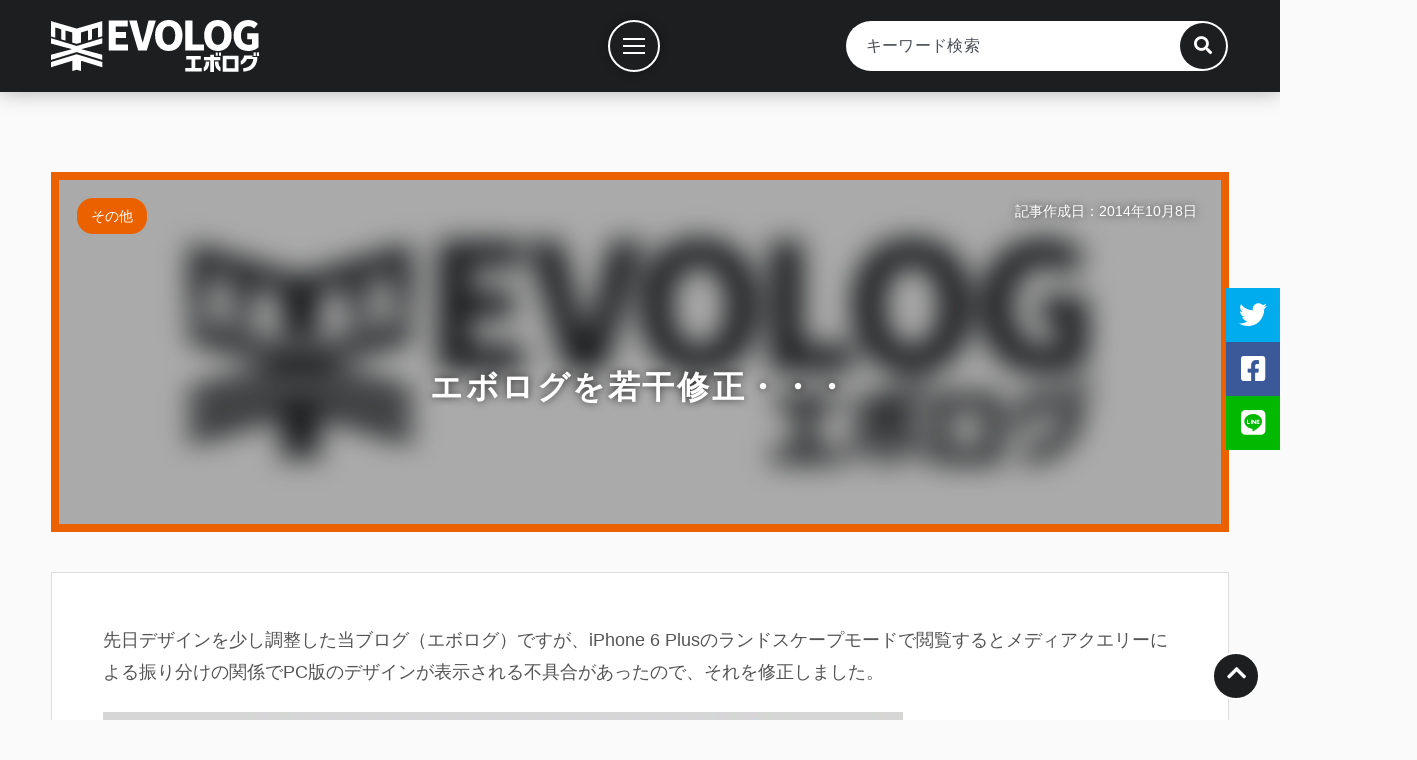

--- FILE ---
content_type: text/html; charset=UTF-8
request_url: https://blog.evolutor.net/2014/10/08/%E3%82%A8%E3%83%9C%E3%83%AD%E3%82%B0%E3%82%92%E8%8B%A5%E5%B9%B2%E4%BF%AE%E6%AD%A3%E3%83%BB%E3%83%BB%E3%83%BB/
body_size: 8911
content:

<!DOCTYPE html>
<html lang="ja">
	<head>
		<meta charset="UTF-8">
		<meta http-equiv="X-UA-Compatible" content="IE=edge, chrome=1">
		<meta name="format-detection" content="telephone=no">
		<meta name="viewport" content="width=device-width, initial-scale=1, minimum-scale=1, maximum-scale=1.0">
		<meta name="robots" content="all">

		<meta name="description" content="先日デザインを少し調整した当ブログ（エボログ）ですが、iPhone 6 Plusのランドスケープモードで閲覧するとメディアクエリーによる振り分けの関係でPC版のデザインが表示される不具合があったので、">

		<meta property="og:site_name" content="エボログ">
		<meta property="og:title" content="エボログを若干修正・・・ | エボログ">
		<meta property="og:description" content="先日デザインを少し調整した当ブログ（エボログ）ですが、iPhone 6 Plusのランドスケープモードで閲覧するとメディアクエリーによる振り分けの関係でPC版のデザインが表示される不具合があったので、">
		<meta property="og:type" content="article">
		<meta property="fb:admins" content="yuichi.hashida">
		<meta property="og:image" content="https://blog.evolutor.net/wp-content/themes/evolog10/ogp_image.jpg">
		<meta property="og:url" content="https://blog.evolutor.net/2014/10/08/%e3%82%a8%e3%83%9c%e3%83%ad%e3%82%b0%e3%82%92%e8%8b%a5%e5%b9%b2%e4%bf%ae%e6%ad%a3%e3%83%bb%e3%83%bb%e3%83%bb/">

		<meta name="twitter:card" content="summary_large_image">
		<meta name="twitter:site" content="@Evolutor_web">
		<meta name="twitter:creator" content="@Evolutor_web">
		<meta name="twitter:domain" content="blog.evolutor.net">
		<meta name="twitter:title" content="エボログを若干修正・・・ | エボログ">
		<meta name="twitter:description" content="先日デザインを少し調整した当ブログ（エボログ）ですが、iPhone 6 Plusのランドスケープモードで閲覧するとメディアクエリーによる振り分けの関係でPC版のデザインが表示される不具合があったので、">
		<meta name="twitter:image" content="https://blog.evolutor.net/wp-content/themes/evolog10/ogp_image.jpg">

		<meta name="google-site-verification" content="dm45ZHWimEozS14n4iVfC1m3L76ULSqJOwdbSDjWZIA">

		<title>エボログを若干修正・・・ | エボログ</title>

		<link rel="shortcut icon" href="/favicon.png">

		<link rel="preconnect" href="//use.fontawesome.com">
		<link rel="stylesheet" href="//use.fontawesome.com/releases/v5.15.4/css/all.css" integrity="sha384-DyZ88mC6Up2uqS4h/KRgHuoeGwBcD4Ng9SiP4dIRy0EXTlnuz47vAwmeGwVChigm" crossorigin="anonymous" preload prefetch>

		<link rel="stylesheet" type="text/css" href="https://blog.evolutor.net/wp-content/themes/evolog10/assets/css/common.css?20230615">

		<link rel="index" href="https://blog.evolutor.net/">

		<script defer src="//code.jquery.com/jquery-3.6.0.min.js" integrity="sha256-/xUj+3OJU5yExlq6GSYGSHk7tPXikynS7ogEvDej/m4=" crossorigin="anonymous"></script>
		<script defer src="//cdnjs.cloudflare.com/ajax/libs/jquery-easing/1.4.1/jquery.easing.min.js" crossorigin="anonymous"></script>

		<script defer src="https://blog.evolutor.net/wp-content/themes/evolog10/assets/js/main.js?20230222"></script>



<!-- WP -->

<meta name='robots' content='max-image-preview:large' />
	<style>img:is([sizes="auto" i], [sizes^="auto," i]) { contain-intrinsic-size: 3000px 1500px }</style>
	<meta http-equiv="x-dns-prefetch-control" content="on">
<link rel="dns-prefetch" href="//connect.facebook.net">
<link rel="dns-prefetch" href="//s-static.ak.facebook.com">
<link rel="dns-prefetch" href="//static.ak.fbcdn.net">
<link rel='dns-prefetch' href='//stats.wp.com' />
<link rel='dns-prefetch' href='//v0.wordpress.com' />
<link rel='preconnect' href='//i0.wp.com' />
<link rel='preconnect' href='//c0.wp.com' />
<link rel="alternate" type="application/rss+xml" title="エボログ &raquo; フィード" href="https://blog.evolutor.net/feed/" />
<link rel="alternate" type="application/rss+xml" title="エボログ &raquo; コメントフィード" href="https://blog.evolutor.net/comments/feed/" />
<link rel="alternate" type="application/rss+xml" title="エボログ &raquo; エボログを若干修正・・・ のコメントのフィード" href="https://blog.evolutor.net/2014/10/08/%e3%82%a8%e3%83%9c%e3%83%ad%e3%82%b0%e3%82%92%e8%8b%a5%e5%b9%b2%e4%bf%ae%e6%ad%a3%e3%83%bb%e3%83%bb%e3%83%bb/feed/" />
<link rel='stylesheet' id='jetpack_related-posts-css' href='https://c0.wp.com/p/jetpack/14.4.1/modules/related-posts/related-posts.css' type='text/css' media='all' />
<link rel='stylesheet' id='wp-block-library-css' href='https://c0.wp.com/c/6.7.2/wp-includes/css/dist/block-library/style.min.css' type='text/css' media='all' />
<link rel='stylesheet' id='mediaelement-css' href='https://c0.wp.com/c/6.7.2/wp-includes/js/mediaelement/mediaelementplayer-legacy.min.css' type='text/css' media='all' />
<link rel='stylesheet' id='wp-mediaelement-css' href='https://c0.wp.com/c/6.7.2/wp-includes/js/mediaelement/wp-mediaelement.min.css' type='text/css' media='all' />
<style id='jetpack-sharing-buttons-style-inline-css' type='text/css'>
.jetpack-sharing-buttons__services-list{display:flex;flex-direction:row;flex-wrap:wrap;gap:0;list-style-type:none;margin:5px;padding:0}.jetpack-sharing-buttons__services-list.has-small-icon-size{font-size:12px}.jetpack-sharing-buttons__services-list.has-normal-icon-size{font-size:16px}.jetpack-sharing-buttons__services-list.has-large-icon-size{font-size:24px}.jetpack-sharing-buttons__services-list.has-huge-icon-size{font-size:36px}@media print{.jetpack-sharing-buttons__services-list{display:none!important}}.editor-styles-wrapper .wp-block-jetpack-sharing-buttons{gap:0;padding-inline-start:0}ul.jetpack-sharing-buttons__services-list.has-background{padding:1.25em 2.375em}
</style>
<style id='classic-theme-styles-inline-css' type='text/css'>
/*! This file is auto-generated */
.wp-block-button__link{color:#fff;background-color:#32373c;border-radius:9999px;box-shadow:none;text-decoration:none;padding:calc(.667em + 2px) calc(1.333em + 2px);font-size:1.125em}.wp-block-file__button{background:#32373c;color:#fff;text-decoration:none}
</style>
<style id='global-styles-inline-css' type='text/css'>
:root{--wp--preset--aspect-ratio--square: 1;--wp--preset--aspect-ratio--4-3: 4/3;--wp--preset--aspect-ratio--3-4: 3/4;--wp--preset--aspect-ratio--3-2: 3/2;--wp--preset--aspect-ratio--2-3: 2/3;--wp--preset--aspect-ratio--16-9: 16/9;--wp--preset--aspect-ratio--9-16: 9/16;--wp--preset--color--black: #000000;--wp--preset--color--cyan-bluish-gray: #abb8c3;--wp--preset--color--white: #ffffff;--wp--preset--color--pale-pink: #f78da7;--wp--preset--color--vivid-red: #cf2e2e;--wp--preset--color--luminous-vivid-orange: #ff6900;--wp--preset--color--luminous-vivid-amber: #fcb900;--wp--preset--color--light-green-cyan: #7bdcb5;--wp--preset--color--vivid-green-cyan: #00d084;--wp--preset--color--pale-cyan-blue: #8ed1fc;--wp--preset--color--vivid-cyan-blue: #0693e3;--wp--preset--color--vivid-purple: #9b51e0;--wp--preset--gradient--vivid-cyan-blue-to-vivid-purple: linear-gradient(135deg,rgba(6,147,227,1) 0%,rgb(155,81,224) 100%);--wp--preset--gradient--light-green-cyan-to-vivid-green-cyan: linear-gradient(135deg,rgb(122,220,180) 0%,rgb(0,208,130) 100%);--wp--preset--gradient--luminous-vivid-amber-to-luminous-vivid-orange: linear-gradient(135deg,rgba(252,185,0,1) 0%,rgba(255,105,0,1) 100%);--wp--preset--gradient--luminous-vivid-orange-to-vivid-red: linear-gradient(135deg,rgba(255,105,0,1) 0%,rgb(207,46,46) 100%);--wp--preset--gradient--very-light-gray-to-cyan-bluish-gray: linear-gradient(135deg,rgb(238,238,238) 0%,rgb(169,184,195) 100%);--wp--preset--gradient--cool-to-warm-spectrum: linear-gradient(135deg,rgb(74,234,220) 0%,rgb(151,120,209) 20%,rgb(207,42,186) 40%,rgb(238,44,130) 60%,rgb(251,105,98) 80%,rgb(254,248,76) 100%);--wp--preset--gradient--blush-light-purple: linear-gradient(135deg,rgb(255,206,236) 0%,rgb(152,150,240) 100%);--wp--preset--gradient--blush-bordeaux: linear-gradient(135deg,rgb(254,205,165) 0%,rgb(254,45,45) 50%,rgb(107,0,62) 100%);--wp--preset--gradient--luminous-dusk: linear-gradient(135deg,rgb(255,203,112) 0%,rgb(199,81,192) 50%,rgb(65,88,208) 100%);--wp--preset--gradient--pale-ocean: linear-gradient(135deg,rgb(255,245,203) 0%,rgb(182,227,212) 50%,rgb(51,167,181) 100%);--wp--preset--gradient--electric-grass: linear-gradient(135deg,rgb(202,248,128) 0%,rgb(113,206,126) 100%);--wp--preset--gradient--midnight: linear-gradient(135deg,rgb(2,3,129) 0%,rgb(40,116,252) 100%);--wp--preset--font-size--small: 13px;--wp--preset--font-size--medium: 20px;--wp--preset--font-size--large: 36px;--wp--preset--font-size--x-large: 42px;--wp--preset--spacing--20: 0.44rem;--wp--preset--spacing--30: 0.67rem;--wp--preset--spacing--40: 1rem;--wp--preset--spacing--50: 1.5rem;--wp--preset--spacing--60: 2.25rem;--wp--preset--spacing--70: 3.38rem;--wp--preset--spacing--80: 5.06rem;--wp--preset--shadow--natural: 6px 6px 9px rgba(0, 0, 0, 0.2);--wp--preset--shadow--deep: 12px 12px 50px rgba(0, 0, 0, 0.4);--wp--preset--shadow--sharp: 6px 6px 0px rgba(0, 0, 0, 0.2);--wp--preset--shadow--outlined: 6px 6px 0px -3px rgba(255, 255, 255, 1), 6px 6px rgba(0, 0, 0, 1);--wp--preset--shadow--crisp: 6px 6px 0px rgba(0, 0, 0, 1);}:where(.is-layout-flex){gap: 0.5em;}:where(.is-layout-grid){gap: 0.5em;}body .is-layout-flex{display: flex;}.is-layout-flex{flex-wrap: wrap;align-items: center;}.is-layout-flex > :is(*, div){margin: 0;}body .is-layout-grid{display: grid;}.is-layout-grid > :is(*, div){margin: 0;}:where(.wp-block-columns.is-layout-flex){gap: 2em;}:where(.wp-block-columns.is-layout-grid){gap: 2em;}:where(.wp-block-post-template.is-layout-flex){gap: 1.25em;}:where(.wp-block-post-template.is-layout-grid){gap: 1.25em;}.has-black-color{color: var(--wp--preset--color--black) !important;}.has-cyan-bluish-gray-color{color: var(--wp--preset--color--cyan-bluish-gray) !important;}.has-white-color{color: var(--wp--preset--color--white) !important;}.has-pale-pink-color{color: var(--wp--preset--color--pale-pink) !important;}.has-vivid-red-color{color: var(--wp--preset--color--vivid-red) !important;}.has-luminous-vivid-orange-color{color: var(--wp--preset--color--luminous-vivid-orange) !important;}.has-luminous-vivid-amber-color{color: var(--wp--preset--color--luminous-vivid-amber) !important;}.has-light-green-cyan-color{color: var(--wp--preset--color--light-green-cyan) !important;}.has-vivid-green-cyan-color{color: var(--wp--preset--color--vivid-green-cyan) !important;}.has-pale-cyan-blue-color{color: var(--wp--preset--color--pale-cyan-blue) !important;}.has-vivid-cyan-blue-color{color: var(--wp--preset--color--vivid-cyan-blue) !important;}.has-vivid-purple-color{color: var(--wp--preset--color--vivid-purple) !important;}.has-black-background-color{background-color: var(--wp--preset--color--black) !important;}.has-cyan-bluish-gray-background-color{background-color: var(--wp--preset--color--cyan-bluish-gray) !important;}.has-white-background-color{background-color: var(--wp--preset--color--white) !important;}.has-pale-pink-background-color{background-color: var(--wp--preset--color--pale-pink) !important;}.has-vivid-red-background-color{background-color: var(--wp--preset--color--vivid-red) !important;}.has-luminous-vivid-orange-background-color{background-color: var(--wp--preset--color--luminous-vivid-orange) !important;}.has-luminous-vivid-amber-background-color{background-color: var(--wp--preset--color--luminous-vivid-amber) !important;}.has-light-green-cyan-background-color{background-color: var(--wp--preset--color--light-green-cyan) !important;}.has-vivid-green-cyan-background-color{background-color: var(--wp--preset--color--vivid-green-cyan) !important;}.has-pale-cyan-blue-background-color{background-color: var(--wp--preset--color--pale-cyan-blue) !important;}.has-vivid-cyan-blue-background-color{background-color: var(--wp--preset--color--vivid-cyan-blue) !important;}.has-vivid-purple-background-color{background-color: var(--wp--preset--color--vivid-purple) !important;}.has-black-border-color{border-color: var(--wp--preset--color--black) !important;}.has-cyan-bluish-gray-border-color{border-color: var(--wp--preset--color--cyan-bluish-gray) !important;}.has-white-border-color{border-color: var(--wp--preset--color--white) !important;}.has-pale-pink-border-color{border-color: var(--wp--preset--color--pale-pink) !important;}.has-vivid-red-border-color{border-color: var(--wp--preset--color--vivid-red) !important;}.has-luminous-vivid-orange-border-color{border-color: var(--wp--preset--color--luminous-vivid-orange) !important;}.has-luminous-vivid-amber-border-color{border-color: var(--wp--preset--color--luminous-vivid-amber) !important;}.has-light-green-cyan-border-color{border-color: var(--wp--preset--color--light-green-cyan) !important;}.has-vivid-green-cyan-border-color{border-color: var(--wp--preset--color--vivid-green-cyan) !important;}.has-pale-cyan-blue-border-color{border-color: var(--wp--preset--color--pale-cyan-blue) !important;}.has-vivid-cyan-blue-border-color{border-color: var(--wp--preset--color--vivid-cyan-blue) !important;}.has-vivid-purple-border-color{border-color: var(--wp--preset--color--vivid-purple) !important;}.has-vivid-cyan-blue-to-vivid-purple-gradient-background{background: var(--wp--preset--gradient--vivid-cyan-blue-to-vivid-purple) !important;}.has-light-green-cyan-to-vivid-green-cyan-gradient-background{background: var(--wp--preset--gradient--light-green-cyan-to-vivid-green-cyan) !important;}.has-luminous-vivid-amber-to-luminous-vivid-orange-gradient-background{background: var(--wp--preset--gradient--luminous-vivid-amber-to-luminous-vivid-orange) !important;}.has-luminous-vivid-orange-to-vivid-red-gradient-background{background: var(--wp--preset--gradient--luminous-vivid-orange-to-vivid-red) !important;}.has-very-light-gray-to-cyan-bluish-gray-gradient-background{background: var(--wp--preset--gradient--very-light-gray-to-cyan-bluish-gray) !important;}.has-cool-to-warm-spectrum-gradient-background{background: var(--wp--preset--gradient--cool-to-warm-spectrum) !important;}.has-blush-light-purple-gradient-background{background: var(--wp--preset--gradient--blush-light-purple) !important;}.has-blush-bordeaux-gradient-background{background: var(--wp--preset--gradient--blush-bordeaux) !important;}.has-luminous-dusk-gradient-background{background: var(--wp--preset--gradient--luminous-dusk) !important;}.has-pale-ocean-gradient-background{background: var(--wp--preset--gradient--pale-ocean) !important;}.has-electric-grass-gradient-background{background: var(--wp--preset--gradient--electric-grass) !important;}.has-midnight-gradient-background{background: var(--wp--preset--gradient--midnight) !important;}.has-small-font-size{font-size: var(--wp--preset--font-size--small) !important;}.has-medium-font-size{font-size: var(--wp--preset--font-size--medium) !important;}.has-large-font-size{font-size: var(--wp--preset--font-size--large) !important;}.has-x-large-font-size{font-size: var(--wp--preset--font-size--x-large) !important;}
:where(.wp-block-post-template.is-layout-flex){gap: 1.25em;}:where(.wp-block-post-template.is-layout-grid){gap: 1.25em;}
:where(.wp-block-columns.is-layout-flex){gap: 2em;}:where(.wp-block-columns.is-layout-grid){gap: 2em;}
:root :where(.wp-block-pullquote){font-size: 1.5em;line-height: 1.6;}
</style>
<script type="text/javascript" id="jetpack_related-posts-js-extra">
/* <![CDATA[ */
var related_posts_js_options = {"post_heading":"h4"};
/* ]]> */
</script>
<script type="text/javascript" src="https://c0.wp.com/p/jetpack/14.4.1/_inc/build/related-posts/related-posts.min.js" id="jetpack_related-posts-js"></script>
<link rel="canonical" href="https://blog.evolutor.net/2014/10/08/%e3%82%a8%e3%83%9c%e3%83%ad%e3%82%b0%e3%82%92%e8%8b%a5%e5%b9%b2%e4%bf%ae%e6%ad%a3%e3%83%bb%e3%83%bb%e3%83%bb/" />
	<style>img#wpstats{display:none}</style>
		<link rel="icon" href="https://i0.wp.com/blog.evolutor.net/wp-content/uploads/2021/12/cropped-icon.jpg?fit=32%2C32&#038;ssl=1" sizes="32x32" />
<link rel="icon" href="https://i0.wp.com/blog.evolutor.net/wp-content/uploads/2021/12/cropped-icon.jpg?fit=192%2C192&#038;ssl=1" sizes="192x192" />
<link rel="apple-touch-icon" href="https://i0.wp.com/blog.evolutor.net/wp-content/uploads/2021/12/cropped-icon.jpg?fit=180%2C180&#038;ssl=1" />
<meta name="msapplication-TileImage" content="https://i0.wp.com/blog.evolutor.net/wp-content/uploads/2021/12/cropped-icon.jpg?fit=270%2C270&#038;ssl=1" />

<!-- /WP -->

<!-- Google tag (gtag.js) -->
<script async src="https://www.googletagmanager.com/gtag/js?id=G-XJX6JTZJQ7"></script>
<script>
  window.dataLayer = window.dataLayer || [];
  function gtag(){dataLayer.push(arguments);}
  gtag('js', new Date());

  gtag('config', 'G-XJX6JTZJQ7');
</script>

	</head>
	<body id="page_top" class="post-template-default single single-post postid-1354 single-format-standard">

		<header class="common">
						<p class="title">
							<a href="/">
					<img src="https://blog.evolutor.net/wp-content/themes/evolog10/assets/image/logo_rectangle.svg" width="208" height="52" alt="エボログ">
				</a>
						</p>
			
			<div class="search_area">
				<div class="form_frame">
	<form method="get" id="searchform" action="https://blog.evolutor.net/">
		<input type="text" placeholder="キーワード検索" name="s" id="s" value="">
		<input type="submit" id="searchsubmit" value="">
		<div class="search_btn">
			<i class="fas fa-search"></i>
		</div>
	</form>
</div>
			</div>
		</header>

		<nav class="common">
			<p class="menu">
				<a href="javascript:void(0)" title="メニュー">
					<span></span>
					<span></span>
					<span></span>
				</a>
			</p>

			<div class="navi_base">
				<div class="main_menu">
					<ul><li id="menu-item-49087" class="menu-item menu-item-type-custom menu-item-object-custom menu-item-49087"><a href="/">記事一覧</a></li>
<li id="menu-item-49085" class="menu-item menu-item-type-post_type menu-item-object-page menu-item-49085"><a href="https://blog.evolutor.net/categories/">カテゴリーから探す</a></li>
<li id="menu-item-49092" class="menu-item menu-item-type-post_type menu-item-object-page menu-item-49092"><a href="https://blog.evolutor.net/popularity/">人気記事</a></li>
<li id="menu-item-49084" class="menu-item menu-item-type-post_type menu-item-object-page menu-item-49084"><a href="https://blog.evolutor.net/works/">案件記事</a></li>
<li id="menu-item-49082" class="menu-item menu-item-type-post_type menu-item-object-page menu-item-49082"><a href="https://blog.evolutor.net/about/">エボログについて</a></li>
</ul>				</div>
			</div>
		</nav>

		<div class="sns_area">
			<ul>
				<li class="twitter">
					<a href="javascript:void(0);" title="ツイートする">
						<i class="fab fa-twitter"></i>
						<span>ツイートする</span>
					</a>
				</li>
				<li class="facebook">
					<a href="javascript:void(0);" title="シェアする">
						<i class="fab fa-facebook-square"></i>
						<span>シェアする</span>
					</a>
				</li>
				<li class="line">
					<a href="javascript:void(0);" title="LINEで送る">
						<i class="fab fa-line"></i>
						<span>LINEで送る</span>
					</a>
				</li>
			</ul>
		</div>

		<div class="wallpaper">

<article>

	
	
			<header class="page">
				<div class="eye_catching"><img src="https://blog.evolutor.net/wp-content/themes/evolog10/assets/image/img_thumb.png" alt=""></div>				<h1>
					<span>エボログを若干修正・・・</span>
				</h1>

				<ul class="post-categories">
	<li><a href="https://blog.evolutor.net/category/others/" rel="category tag">その他</a></li></ul>
				<p class="date">
					記事作成日：2014年10月8日				</p>
			</header>

			<section id="post-1354" class="single_page">
				<div class="content">
					<p>先日デザインを少し調整した当ブログ（エボログ）ですが、iPhone 6 Plusのランドスケープモードで閲覧するとメディアクエリーによる振り分けの関係でPC版のデザインが表示される不具合があったので、それを修正しました。<br />
<a href="https://i0.wp.com/blog.evolutor.net/wp-content/uploads/2014/10/0143543b3fa3b2fb9bcd0524130b42be725d0604bf.jpg?ssl=1"><img data-recalc-dims="1" fetchpriority="high" decoding="async" src="https://i0.wp.com/blog.evolutor.net/wp-content/uploads/2014/10/0143543b3fa3b2fb9bcd0524130b42be725d0604bf.jpg?resize=800%2C450&#038;ssl=1" alt="0143543b3fa3b2fb9bcd0524130b42be725d0604bf" width="800" height="450" class="alignnone size-medium wp-image-1355" srcset="https://i0.wp.com/blog.evolutor.net/wp-content/uploads/2014/10/0143543b3fa3b2fb9bcd0524130b42be725d0604bf.jpg?resize=800%2C450&amp;ssl=1 800w, https://i0.wp.com/blog.evolutor.net/wp-content/uploads/2014/10/0143543b3fa3b2fb9bcd0524130b42be725d0604bf.jpg?resize=1280%2C720&amp;ssl=1 1280w, https://i0.wp.com/blog.evolutor.net/wp-content/uploads/2014/10/0143543b3fa3b2fb9bcd0524130b42be725d0604bf.jpg?w=2000&amp;ssl=1 2000w" sizes="(max-width: 800px) 100vw, 800px" /></a></p>
<p>これで、問題なく横画面でもスマホページが閲覧出来ます。<br />
iPhone 6 Plusの解像度でスマホページ表示させると、スペースを無駄に使ってる感じありますが・・・。</p>
<p>あと、ついでにPCもちょっと修正。<br />
ヘッダーの右上にキーワード検索フォームを追加しました。<br />
<a href="https://i0.wp.com/blog.evolutor.net/wp-content/uploads/2014/10/Screenshot_11.png?ssl=1"><img data-recalc-dims="1" decoding="async" src="https://i0.wp.com/blog.evolutor.net/wp-content/uploads/2014/10/Screenshot_11.png?resize=800%2C181&#038;ssl=1" alt="Screenshot_1" width="800" height="181" class="alignnone size-medium wp-image-1356" srcset="https://i0.wp.com/blog.evolutor.net/wp-content/uploads/2014/10/Screenshot_11.png?resize=800%2C181&amp;ssl=1 800w, https://i0.wp.com/blog.evolutor.net/wp-content/uploads/2014/10/Screenshot_11.png?w=1013&amp;ssl=1 1013w" sizes="(max-width: 800px) 100vw, 800px" /></a></p>
<p>デフォルトだと半透明になってますが、マウスオーバーで透過が無くなります。</p>

<div id='jp-relatedposts' class='jp-relatedposts' >
	<h3 class="jp-relatedposts-headline"><em>関連</em></h3>
</div>				</div>

			</section>

			<aside class="comment_area">
	<h2>コメント</h2>
	<div class="content">
		
			<div id="respond" class="comment-respond">
		<h3 id="reply-title" class="comment-reply-title">この記事にコメントする <small><a rel="nofollow" id="cancel-comment-reply-link" href="/2014/10/08/%E3%82%A8%E3%83%9C%E3%83%AD%E3%82%B0%E3%82%92%E8%8B%A5%E5%B9%B2%E4%BF%AE%E6%AD%A3%E3%83%BB%E3%83%BB%E3%83%BB/#respond" style="display:none;">コメントをキャンセル</a></small></h3><form action="https://blog.evolutor.net/wp-comments-post.php" method="post" id="commentform" class="comment-form"><p class="alert_msg"><small>コメントは管理者の承認を受けてから公開されますので、<strong>コメントを投稿して頂いても直ぐには表示されません</strong>。<br>管理者がコメントを確認するのに時間を要しますので、コメントが反映されるまで暫くお待ち下さい。<br>尚、不適切と思われるコメント（スパム、悪意のある内容など）は公開されません。</small></p><dl class="comment_form author"><dt><label for="author">お名前</label></dt><dd><input id="author" name="author" type="text" value="" size="30" /></dd></dl>


<dl class="comment_form comment"><dt><label for="comment">コメント</label></dt><dd><textarea id="comment" name="comment" aria-required="true" /></textarea></dd></dl><p class="form-submit"><input name="submit" type="submit" id="submit" class="submit" value="コメントを送信する" /> <input type='hidden' name='comment_post_ID' value='1354' id='comment_post_ID' />
<input type='hidden' name='comment_parent' id='comment_parent' value='0' />
</p><p class="tsa_param_field_tsa_" style="display:none;">email confirm<span class="required">*</span><input type="text" name="tsa_email_param_field___" id="tsa_email_param_field___" size="30" value="" />
	</p><p class="tsa_param_field_tsa_2" style="display:none;">post date<span class="required">*</span><input type="text" name="tsa_param_field_tsa_3" id="tsa_param_field_tsa_3" size="30" value="2026-01-22 08:01:45" />
	</p></form>	</div><!-- #respond -->
		</div>
</aside>

			
</article>


	</div>


	<footer class="common">
		<p class="gotop">
			<a href="#page_top">
				<i class="fas fa-chevron-up"></i>
			</a>
		</p>

		<div class="footer_menu">
			<ul><li class="menu-item menu-item-type-custom menu-item-object-custom menu-item-49087"><a href="/">記事一覧</a></li>
<li class="menu-item menu-item-type-post_type menu-item-object-page menu-item-49085"><a href="https://blog.evolutor.net/categories/">カテゴリーから探す</a></li>
<li class="menu-item menu-item-type-post_type menu-item-object-page menu-item-49092"><a href="https://blog.evolutor.net/popularity/">人気記事</a></li>
<li class="menu-item menu-item-type-post_type menu-item-object-page menu-item-49084"><a href="https://blog.evolutor.net/works/">案件記事</a></li>
<li class="menu-item menu-item-type-post_type menu-item-object-page menu-item-49082"><a href="https://blog.evolutor.net/about/">エボログについて</a></li>
</ul>		</div>

		<div class="categories">

			<ul>	<li class="cat-item cat-item-24"><a href="https://blog.evolutor.net/category/airsoft-gun/">エアソフトガン</a>
<ul class='children'>
	<li class="cat-item cat-item-61"><a href="https://blog.evolutor.net/category/airsoft-gun/airsoft-gun-exterior/">外装パーツ</a>
</li>
	<li class="cat-item cat-item-62"><a href="https://blog.evolutor.net/category/airsoft-gun/airsoft-gun-interior/">内部パーツ</a>
</li>
	<li class="cat-item cat-item-118"><a href="https://blog.evolutor.net/category/airsoft-gun/std-aeg/">通常電動ガン</a>
</li>
	<li class="cat-item cat-item-143"><a href="https://blog.evolutor.net/category/airsoft-gun/ngeg/">次世代電動ガン</a>
</li>
	<li class="cat-item cat-item-226"><a href="https://blog.evolutor.net/category/airsoft-gun/evolt/">EVOLT(エボルト)</a>
</li>
	<li class="cat-item cat-item-122"><a href="https://blog.evolutor.net/category/airsoft-gun/aeg-handgun/">電動ハンドガン</a>
</li>
	<li class="cat-item cat-item-119"><a href="https://blog.evolutor.net/category/airsoft-gun/ptw/">トレポン/チャイポン</a>
</li>
	<li class="cat-item cat-item-116"><a href="https://blog.evolutor.net/category/airsoft-gun/air-cocking-handgun/">エアーコッキングハンドガン</a>
</li>
	<li class="cat-item cat-item-123"><a href="https://blog.evolutor.net/category/airsoft-gun/air-cocking-rifle/">エアーコッキング長物</a>
</li>
	<li class="cat-item cat-item-117"><a href="https://blog.evolutor.net/category/airsoft-gun/gas-handgun/">ガスハンドガン</a>
</li>
	<li class="cat-item cat-item-121"><a href="https://blog.evolutor.net/category/airsoft-gun/gas-rifle-smg/">ガスライフル/SMG/ショットガン</a>
</li>
	<li class="cat-item cat-item-225"><a href="https://blog.evolutor.net/category/airsoft-gun/firstgun-dedicated/">ファスガン専用機</a>
</li>
	<li class="cat-item cat-item-178"><a href="https://blog.evolutor.net/category/airsoft-gun/muzzle-device/">マズルデバイス</a>
</li>
	<li class="cat-item cat-item-120"><a href="https://blog.evolutor.net/category/airsoft-gun/fcu-fet-sbd/">電子トリガー/FET/SBD</a>
</li>
	<li class="cat-item cat-item-221"><a href="https://blog.evolutor.net/category/airsoft-gun/hpa/">電磁弁（HPA）</a>
</li>
	<li class="cat-item cat-item-188"><a href="https://blog.evolutor.net/category/airsoft-gun/co2-gas-gan/">CO2ガスガン</a>
</li>
	<li class="cat-item cat-item-95"><a href="https://blog.evolutor.net/category/airsoft-gun/airsoft-gun-battery/">バッテリー</a>
</li>
	<li class="cat-item cat-item-92"><a href="https://blog.evolutor.net/category/airsoft-gun/bb-pellets/">BB弾</a>
</li>
</ul>
</li>
	<li class="cat-item cat-item-216"><a href="https://blog.evolutor.net/category/model-gun/">モデルガン</a>
<ul class='children'>
	<li class="cat-item cat-item-220"><a href="https://blog.evolutor.net/category/model-gun/model-gun-rifle/">ライフル</a>
</li>
	<li class="cat-item cat-item-219"><a href="https://blog.evolutor.net/category/model-gun/firing-event/">発火イベント</a>
</li>
	<li class="cat-item cat-item-217"><a href="https://blog.evolutor.net/category/model-gun/model-gun-handgun/">ハンドガン</a>
</li>
</ul>
</li>
	<li class="cat-item cat-item-93"><a href="https://blog.evolutor.net/category/optics/">光学機器/光学サイト</a>
<ul class='children'>
	<li class="cat-item cat-item-139"><a href="https://blog.evolutor.net/category/optics/light-laser/">ライト/レーザー</a>
</li>
	<li class="cat-item cat-item-109"><a href="https://blog.evolutor.net/category/optics/rifle-scope/">ライフルスコープ</a>
</li>
	<li class="cat-item cat-item-110"><a href="https://blog.evolutor.net/category/optics/short-scope/">ショートスコープ</a>
</li>
	<li class="cat-item cat-item-111"><a href="https://blog.evolutor.net/category/optics/prism-sight/">プリズムサイト</a>
</li>
	<li class="cat-item cat-item-112"><a href="https://blog.evolutor.net/category/optics/magnifire/">マグニファイア／ブースター</a>
</li>
	<li class="cat-item cat-item-113"><a href="https://blog.evolutor.net/category/optics/holo-sight/">ホロサイト</a>
</li>
	<li class="cat-item cat-item-114"><a href="https://blog.evolutor.net/category/optics/dotsight/">ドットサイト</a>
</li>
	<li class="cat-item cat-item-115"><a href="https://blog.evolutor.net/category/optics/nvg-thermal/">ナイトビジョン/サーマルイメージャー</a>
</li>
	<li class="cat-item cat-item-124"><a href="https://blog.evolutor.net/category/optics/optics-mount/">マウントリング/マウントベース</a>
</li>
	<li class="cat-item cat-item-125"><a href="https://blog.evolutor.net/category/optics/optics-accessory/">レンズガード/水平器/アクセサリー類</a>
</li>
</ul>
</li>
	<li class="cat-item cat-item-108"><a href="https://blog.evolutor.net/category/military-item/">ミリタリー装備/装飾品</a>
<ul class='children'>
	<li class="cat-item cat-item-126"><a href="https://blog.evolutor.net/category/military-item/holster/">ホルスター</a>
</li>
	<li class="cat-item cat-item-127"><a href="https://blog.evolutor.net/category/military-item/belt/">ベルト</a>
</li>
	<li class="cat-item cat-item-128"><a href="https://blog.evolutor.net/category/military-item/chestrig/">チェストリグ</a>
</li>
	<li class="cat-item cat-item-129"><a href="https://blog.evolutor.net/category/military-item/plate-carrier/">プレートキャリア/ベスト</a>
</li>
	<li class="cat-item cat-item-130"><a href="https://blog.evolutor.net/category/military-item/bdu/">BDU/グローブ</a>
</li>
	<li class="cat-item cat-item-131"><a href="https://blog.evolutor.net/category/military-item/magazine-pouch/">マガジンポーチ</a>
</li>
	<li class="cat-item cat-item-132"><a href="https://blog.evolutor.net/category/military-item/other-pouch/">その他ポーチ類</a>
</li>
	<li class="cat-item cat-item-133"><a href="https://blog.evolutor.net/category/military-item/boots/">ブーツ</a>
</li>
	<li class="cat-item cat-item-134"><a href="https://blog.evolutor.net/category/military-item/helmet-cap/">ヘルメット/帽子</a>
</li>
	<li class="cat-item cat-item-135"><a href="https://blog.evolutor.net/category/military-item/eye-wear/">アイウェア/フェイスガード</a>
</li>
	<li class="cat-item cat-item-136"><a href="https://blog.evolutor.net/category/military-item/patch/">パッチ類</a>
</li>
	<li class="cat-item cat-item-137"><a href="https://blog.evolutor.net/category/military-item/sling/">スリング</a>
</li>
	<li class="cat-item cat-item-138"><a href="https://blog.evolutor.net/category/military-item/dump-pouch/">ダンプポーチ</a>
</li>
	<li class="cat-item cat-item-140"><a href="https://blog.evolutor.net/category/military-item/transceiver-headset/">無線機/ヘッドセット/PTT</a>
</li>
	<li class="cat-item cat-item-51"><a href="https://blog.evolutor.net/category/military-item/military-equipment/">装備品</a>
</li>
	<li class="cat-item cat-item-107"><a href="https://blog.evolutor.net/category/military-item/military-other/">その他 ミリタリー関係</a>
</li>
</ul>
</li>
	<li class="cat-item cat-item-49"><a href="https://blog.evolutor.net/category/svg-shooting/">サバゲー/シューティング</a>
<ul class='children'>
	<li class="cat-item cat-item-144"><a href="https://blog.evolutor.net/category/svg-shooting/survival-game/">サバイバルゲーム</a>
</li>
	<li class="cat-item cat-item-145"><a href="https://blog.evolutor.net/category/svg-shooting/shooting/">シューティング</a>
</li>
	<li class="cat-item cat-item-146"><a href="https://blog.evolutor.net/category/svg-shooting/30m-challenge/">30mチャレンジ</a>
</li>
	<li class="cat-item cat-item-222"><a href="https://blog.evolutor.net/category/svg-shooting/b2i/">B2i</a>
</li>
	<li class="cat-item cat-item-218"><a href="https://blog.evolutor.net/category/svg-shooting/firsgun/">ファスガン</a>
</li>
</ul>
</li>
	<li class="cat-item cat-item-23"><a href="https://blog.evolutor.net/category/gadget/">ガジェット/アプリ</a>
<ul class='children'>
	<li class="cat-item cat-item-142"><a href="https://blog.evolutor.net/category/gadget/homebuilt-computer/">自作PC/PCパーツ</a>
</li>
	<li class="cat-item cat-item-53"><a href="https://blog.evolutor.net/category/gadget/smartphone-tablet/">スマートフォン/タブレット</a>
</li>
	<li class="cat-item cat-item-56"><a href="https://blog.evolutor.net/category/gadget/pc/">パソコン</a>
</li>
	<li class="cat-item cat-item-74"><a href="https://blog.evolutor.net/category/gadget/pc-parts/">パソコン周辺機器</a>
</li>
	<li class="cat-item cat-item-50"><a href="https://blog.evolutor.net/category/gadget/earphone-headphone/">イヤホン/ヘッドホン/スピーカー</a>
</li>
	<li class="cat-item cat-item-75"><a href="https://blog.evolutor.net/category/gadget/audio-amp/">オーディオアンプ</a>
</li>
	<li class="cat-item cat-item-208"><a href="https://blog.evolutor.net/category/gadget/camera/">カメラ</a>
</li>
	<li class="cat-item cat-item-207"><a href="https://blog.evolutor.net/category/gadget/home-appliance/">家電</a>
</li>
	<li class="cat-item cat-item-60"><a href="https://blog.evolutor.net/category/gadget/web/">Web関連</a>
</li>
	<li class="cat-item cat-item-66"><a href="https://blog.evolutor.net/category/gadget/application/">アプリケーション</a>
</li>
	<li class="cat-item cat-item-64"><a href="https://blog.evolutor.net/category/gadget/jailbreak-root/">Jailbreak/root化</a>
</li>
	<li class="cat-item cat-item-76"><a href="https://blog.evolutor.net/category/gadget/game/">ゲーム</a>
</li>
</ul>
</li>
	<li class="cat-item cat-item-28"><a href="https://blog.evolutor.net/category/tool/">工具・治具</a>
<ul class='children'>
	<li class="cat-item cat-item-147"><a href="https://blog.evolutor.net/category/tool/3d-printer/">3Dプリンター</a>
</li>
	<li class="cat-item cat-item-148"><a href="https://blog.evolutor.net/category/tool/driver/">ドライバー</a>
</li>
	<li class="cat-item cat-item-149"><a href="https://blog.evolutor.net/category/tool/measurement/">計測機器</a>
</li>
	<li class="cat-item cat-item-150"><a href="https://blog.evolutor.net/category/tool/wrench/">レンチ</a>
</li>
</ul>
</li>
	<li class="cat-item cat-item-223"><a href="https://blog.evolutor.net/category/outdoor/">アウトドア</a>
<ul class='children'>
	<li class="cat-item cat-item-224"><a href="https://blog.evolutor.net/category/outdoor/camp/">キャンプ</a>
</li>
</ul>
</li>
	<li class="cat-item cat-item-214"><a href="https://blog.evolutor.net/category/%e3%83%97%e3%83%a9%e3%83%a2%e3%83%87%e3%83%ab/">プラモデル</a>
<ul class='children'>
	<li class="cat-item cat-item-215"><a href="https://blog.evolutor.net/category/%e3%83%97%e3%83%a9%e3%83%a2%e3%83%87%e3%83%ab/%e3%82%ac%e3%83%b3%e3%83%97%e3%83%a9/">ガンプラ</a>
</li>
</ul>
</li>
	<li class="cat-item cat-item-1"><a href="https://blog.evolutor.net/category/others/">その他</a>
<ul class='children'>
	<li class="cat-item cat-item-99"><a href="https://blog.evolutor.net/category/others/event-report/">イベントレポート</a>
</li>
	<li class="cat-item cat-item-206"><a href="https://blog.evolutor.net/category/others/commodity/">日用品</a>
</li>
	<li class="cat-item cat-item-91"><a href="https://blog.evolutor.net/category/others/bicycle/">自転車</a>
</li>
	<li class="cat-item cat-item-100"><a href="https://blog.evolutor.net/category/others/electronic-cigarette/">電子タバコ</a>
</li>
	<li class="cat-item cat-item-26"><a href="https://blog.evolutor.net/category/others/memorandum/">備忘録</a>
</li>
	<li class="cat-item cat-item-67"><a href="https://blog.evolutor.net/category/others/toho-project/">東方Project</a>
</li>
	<li class="cat-item cat-item-69"><a href="https://blog.evolutor.net/category/others/toho-kyokusouroku/">東方曲捜録</a>
</li>
	<li class="cat-item cat-item-94"><a href="https://blog.evolutor.net/category/others/last-review/">ラストレビュー</a>
</li>
</ul>
</li>
</ul>
		</div>

		<p class="logo">
			<a href="/">
				<img src="https://blog.evolutor.net/wp-content/themes/evolog10/assets/image/logo_square.svg" width="200" height="173" alt="エボログ">
			</a>
		</p>

		<p class="copyright">
			<small>&copy; 2022 Yuichi Hashida(エボログ).</small>
		</p>
	</footer>

	<script type="text/javascript" id="jetpack-stats-js-before">
/* <![CDATA[ */
_stq = window._stq || [];
_stq.push([ "view", JSON.parse("{\"v\":\"ext\",\"blog\":\"77495278\",\"post\":\"1354\",\"tz\":\"9\",\"srv\":\"blog.evolutor.net\",\"j\":\"1:14.4.1\"}") ]);
_stq.push([ "clickTrackerInit", "77495278", "1354" ]);
/* ]]> */
</script>
<script type="text/javascript" src="https://stats.wp.com/e-202604.js" id="jetpack-stats-js" defer="defer" data-wp-strategy="defer"></script>
<script type="text/javascript" src="https://c0.wp.com/c/6.7.2/wp-includes/js/jquery/jquery.min.js" id="jquery-core-js"></script>
<script type="text/javascript" src="https://c0.wp.com/c/6.7.2/wp-includes/js/jquery/jquery-migrate.min.js" id="jquery-migrate-js"></script>
<script type="text/javascript" src="https://blog.evolutor.net/wp-content/plugins/throws-spam-away/js/tsa_params.min.js?ver=3.6" id="throws-spam-away-script-js"></script>


</body>
</html>


--- FILE ---
content_type: text/css
request_url: https://blog.evolutor.net/wp-content/themes/evolog10/assets/css/common.css?20230615
body_size: 11981
content:
html,body,div,span,applet,object,iframe,h1,h2,h3,h4,h5,h6,p,blockquote,pre,a,abbr,acronym,address,big,cite,code,del,dfn,em,img,ins,kbd,q,s,samp,small,strike,strong,sub,sup,tt,var,b,u,i,center,dl,dt,dd,ol,ul,li,fieldset,form,label,legend,table,caption,tbody,tfoot,thead,tr,th,td,article,aside,canvas,details,embed,figure,figcaption,footer,header,hgroup,menu,nav,output,ruby,section,summary,time,mark,audio,video{margin:0;padding:0;border:0;font-size:100%;font:inherit;vertical-align:baseline}article,aside,details,figcaption,figure,footer,header,hgroup,menu,nav,section{display:block}body{line-height:1}ol,ul{list-style:none}blockquote,q{quotes:none}blockquote:before,blockquote:after,q:before,q:after{content:'';content:none}table{border-collapse:collapse;border-spacing:0}html,body{scroll-padding-top:100px}body{font-family:'Noto Sans JP', sans-serif;font-display:swap;-webkit-text-size-adjust:100%;background:#fafafa}body a{outline:none;color:inherit;text-decoration:none}body a:hover{text-decoration:none}body img{vertical-align:bottom;border:0;outline:none}body sup,body sub{height:0;line-height:1;vertical-align:baseline;position:relative;font-size:50%}body sup{bottom:1ex}body sub{top:.5ex}body input,body textarea,body select,body button{padding:0;box-sizing:border-box;border:0;border-radius:0;-webkit-appearance:none;-moz-appearance:none;appearance:none}body input::-ms-expand,body textarea::-ms-expand,body select::-ms-expand,body button::-ms-expand{display:none}body .word_break{word-wrap:break-word;word-break:break-all}body *{outline:none}body *:hover,body *:active,body *:focus{outline:none}@media screen and (min-width: 720px){body header.common{padding:20px 4vw;width:100%;box-sizing:border-box;position:relative;top:0;left:0;z-index:100;background:#1c1e20;box-shadow:0 0 20px rgba(0,0,0,0.3)}body header.common .title a{width:208px;display:block}body header.common .title a img{width:100%;height:auto;filter:invert(1)}body header.common .search_area{height:52px;position:absolute;top:calc(50% - 26px);right:4vw}body header.common .search_area .form_frame{border:1px solid #1c1e20;max-width:400px;width:30vw;height:100%;box-sizing:border-box;border-radius:26px;overflow:hidden;line-height:0;font-size:0}body header.common .search_area .form_frame input{padding:0;box-sizing:border-box;border:0;border-radius:0;-webkit-appearance:none;-moz-appearance:none;appearance:none}body header.common .search_area .form_frame input::-ms-expand{display:none}body header.common .search_area .form_frame input[type="text"]{padding:0 50px 0 20px;width:100%;height:50px;display:block;box-sizing:border-box;background:#ffffff;line-height:50px;font-size:16px;color:#000000;letter-spacing:calc(20em / 1000)}body header.common .search_area .form_frame input[type="text"]:placeholder-shown{color:#4a4f55}body header.common .search_area .form_frame input[type="text"]::-webkit-input-placeholder{color:#4a4f55}body header.common .search_area .form_frame input[type="text"]:-moz-placeholder{color:#4a4f55;opacity:1}body header.common .search_area .form_frame input[type="text"]::-moz-placeholder{color:#4a4f55;opacity:1}body header.common .search_area .form_frame input[type="text"]:-ms-input-placeholder{color:#4a4f55}body header.common .search_area .form_frame input[type="submit"]{width:50px;height:50px;display:block;position:absolute;top:0;right:0;background:transparent;cursor:pointer}body header.common .search_area .form_frame input[type="submit"]:hover+.search_btn{background:#eb6100}body header.common .search_area .form_frame .search_btn{width:46px;height:46px;display:block;position:absolute;top:3px;right:3px;background:#1c1e20;box-sizing:border-box;border-radius:50%;pointer-events:none;text-align:center;transform-style:preserve-3d;transition-property:background;transition-duration:300ms;transition-timing-function:linear;transition-delay:0ms}body header.common .search_area .form_frame .search_btn i{line-height:44px;font-size:18px;color:#ffffff}body nav.common.show p.menu span:nth-child(1){width:24px;top:23px;left:calc(50% - 12px);transform:rotate(-45deg)}body nav.common.show p.menu span:nth-child(2){opacity:0}body nav.common.show p.menu span:nth-child(3){width:24px;top:23px;left:calc(50% - 12px);transform:rotate(45deg)}body nav.common.show .navi_base{top:80px;opacity:1;pointer-events:auto}body nav.common p.menu{width:52px;height:52px;position:fixed;left:calc(50% - 32px);top:20px;z-index:101}body nav.common p.menu a{width:52px;height:52px;display:block;position:relative;border-radius:50%;border:2px solid #ffffff;background:#1c1e20;box-sizing:border-box;box-shadow:0 0 10px rgba(0,0,0,0.4);transform-style:preserve-3d;transition-property:background;transition-duration:200ms;transition-timing-function:linear;transition-delay:0ms}body nav.common p.menu a:hover{background:#ffffff}body nav.common p.menu a:hover span{background:#1c1e20}body nav.common p.menu a span{width:22px;height:2px;display:block;background:#ffffff;position:absolute;left:calc(50% - 11px);transform-style:preserve-3d;transition-property:width,top,left,transform;transition-duration:300ms;transition-timing-function:cubic-bezier(0.215, 0.61, 0.355, 1);transition-delay:0ms}body nav.common p.menu a span:nth-child(1){top:16px}body nav.common p.menu a span:nth-child(2){top:calc(50% - 1px)}body nav.common p.menu a span:nth-child(3){bottom:16px}body nav.common .navi_base{width:100%;position:fixed;left:0;top:40px;z-index:100;text-align:center;line-height:0;font-size:0;opacity:0;pointer-events:none;transform-style:preserve-3d;transition-property:top,opacity;transition-duration:300ms;transition-timing-function:cubic-bezier(0.215, 0.61, 0.355, 1);transition-delay:0ms}body nav.common .navi_base .main_menu{padding:0 20px;height:60px;display:inline-block;border:2px solid #ffffff;background:#1c1e20;border-radius:30px;box-shadow:0 0 10px rgba(0,0,0,0.4)}body nav.common .navi_base .main_menu>ul{overflow:hidden;text-align:center}body nav.common .navi_base .main_menu>ul>li{display:inline-block}body nav.common .navi_base .main_menu>ul>li a{padding:20px 20px;display:block;position:relative;line-height:1em;font-size:16px;font-weight:bold;color:#ffffff}body nav.common .navi_base .main_menu>ul>li a:hover:after,body nav.common .navi_base .main_menu>ul>li a[aria-current="page"]:after{background:#eb6100}body nav.common .navi_base .main_menu>ul>li a:after{content:'';width:100%;height:4px;display:block;background:transparent;position:absolute;left:0;bottom:0;transform-style:preserve-3d;transition-property:background;transition-duration:300ms;transition-timing-function:linear;transition-delay:0ms}body .sns_area{margin-top:-72px;position:fixed;right:0;top:50vh;z-index:999}body .sns_area ul{overflow:visible}body .sns_area ul li{clear:both}body .sns_area ul li.twitter a{background:#00acee}body .sns_area ul li.facebook a{background:#3b5998}body .sns_area ul li.line a{background:#01b901}body .sns_area ul li a{width:54px;height:54px;float:right;display:block;overflow:hidden;position:relative;box-shadow:none;transform-style:preserve-3d;transition-property:width,box-shadow;transition-duration:400ms;transition-timing-function:cubic-bezier(0.215, 0.61, 0.355, 1);transition-delay:0ms}body .sns_area ul li a:hover{width:160px;box-shadow:0 0 10px rgba(0,0,0,0.5);z-index:100}body .sns_area ul li a i{width:54px;height:54px;display:block;float:left;text-align:center;line-height:54px;font-size:28px;color:#ffffff}body .sns_area ul li a span{margin-left:54px;display:block;text-align:left;line-height:54px;font-size:14px;font-weight:bold;color:#ffffff}body .wallpaper{margin:0 auto;padding:80px 4vw}body article header.fixed_title h1{margin-bottom:52px;padding-bottom:18px;width:100%;position:relative;text-align:center;line-height:34px;font-size:28px;font-weight:bold;color:#eb6100;letter-spacing:calc(80em / 1000)}body article header.fixed_title h1:after{content:'';width:80px;height:4px;display:block;background:#eb6100;position:absolute;left:calc(50% - 40px);bottom:0}body article header.fixed_title ul.category_list{padding:0 0 48px 0;text-align:center}body article header.fixed_title ul.category_list li{padding:6px;display:inline-block}body article header.fixed_title ul.category_list li a{padding:0 12px;display:block;border:2px solid #1c1e20;box-sizing:border-box;border-radius:16px;text-align:center;line-height:32px;font-size:14px;font-weight:bold;color:#1c1e20}body article header.fixed_title ul.category_list li a:hover{border:2px solid #eb6100;color:#eb6100}body article section.pickup_list{margin:0 auto 40px auto;max-width:1366px;text-align:center}body article section.pickup_list h2{margin-bottom:28px;padding:0 42px;position:relative;display:inline-block;line-height:48px;font-size:34px;font-weight:bold;color:#eb6100;letter-spacing:calc(50em / 1000)}body article section.pickup_list h2:before,body article section.pickup_list h2:after{content:"\f521";display:block;position:absolute;top:0;line-height:48px;font-family:"Font Awesome 5 Free";font-weight:900;font-size:22px}body article section.pickup_list h2:before{left:0}body article section.pickup_list h2:after{right:0}body article section.pickup_list ul{display:grid;grid-gap:1rem;grid-template-columns:1fr 1fr;text-align:left}body article section.pickup_list ul li{display:flex}body article section.pickup_list ul li a{padding:2% 2% 3% 2%;display:flex;box-sizing:border-box;border-top:1px solid #eeeeee;border-left:1px solid #eeeeee;border-right:1px solid #eeeeee;border-bottom:8px solid #eb6100;background:#ffffff;overflow:visible;position:relative;transform-style:preserve-3d;transition-property:box-shadow;transition-duration:500ms;transition-timing-function:linear;transition-delay:0ms}body article section.pickup_list ul li a:after{content:'';display:block;float:none;clear:both}body article section.pickup_list ul li a:hover{box-shadow:0 0 12px rgba(0,0,0,0.3)}body article section.pickup_list ul li a .ribbon{margin:0;padding:14px 0;width:44px;display:inline-block;background:#eb6100;border-radius:2px 0 0 0;position:absolute;top:-6px;left:3%;z-index:3;text-align:center;font-size:16px;color:#ffffff}body article section.pickup_list ul li a .ribbon:before,body article section.pickup_list ul li a .ribbon:after{content:'';position:absolute}body article section.pickup_list ul li a .ribbon:before{top:0;right:-6px;border:none;border-bottom:solid 6px #ce5c0b;border-right:solid 6px transparent}body article section.pickup_list ul li a .ribbon:after{left:0;top:100%;height:0;width:0;border-left:22px solid #eb6100;border-right:22px solid #eb6100;border-bottom:10px solid transparent}body article section.pickup_list ul li a .thumb{width:30%;height:100%;overflow:hidden;display:block;position:relative;z-index:1}body article section.pickup_list ul li a .thumb img{width:100%;aspect-ratio:3 / 2}body article section.pickup_list ul li a .text{width:70%;padding-left:3%;box-sizing:border-box}body article section.pickup_list ul li a .text span{display:block}body article section.pickup_list ul li a .text span.title{margin-bottom:14px;line-height:32px;font-size:20px;font-weight:bold;color:#eb6100;letter-spacing:calc(40em / 1000)}body article section.pickup_list ul li a .text span.about{overflow:hidden;line-height:22px;font-size:14px;color:#333333;letter-spacing:calc(20em / 1000)}body article aside.ads_banner{margin:40px auto;max-width:1366px;width:100%;box-sizing:border-box;text-align:center}body article .post_list{margin:0 auto 80px auto;max-width:1366px;display:grid;grid-gap:1rem;grid-template-columns:1fr 1fr 1fr 1fr}body article .post_list section.post_thumb a{width:100%;display:block;box-sizing:border-box;border:1px solid #eeeeee;position:relative;overflow:hidden}body article .post_list section.post_thumb a:hover .border.top,body article .post_list section.post_thumb a:hover .border.right,body article .post_list section.post_thumb a:hover .border.bottom,body article .post_list section.post_thumb a:hover .border.left{transform:translate3d(0, 0, 0)}body article .post_list section.post_thumb a:hover header{background:rgba(0,0,0,0.6)}body article .post_list section.post_thumb a:hover p.thumb img{transform:scale(1.1)}body article .post_list section.post_thumb a .border.top,body article .post_list section.post_thumb a .border.right,body article .post_list section.post_thumb a .border.bottom,body article .post_list section.post_thumb a .border.left,body article .post_list section.post_thumb a p.thumb img{transform-style:preserve-3d;transition-property:transform;transition-duration:500ms;transition-timing-function:cubic-bezier(0.215, 0.61, 0.355, 1);transition-delay:0ms}body article .post_list section.post_thumb a header{transform-style:preserve-3d;transition-property:background;transition-duration:500ms;transition-timing-function:linear;transition-delay:0ms}body article .post_list section.post_thumb a .border{display:block;width:4px;height:4px;background:#eb6100;overflow:hidden;position:absolute;z-index:3;transition:1s}body article .post_list section.post_thumb a .border.top{width:100%;top:0;left:0;transform:translate3d(-101%, 0, 0)}body article .post_list section.post_thumb a .border.right{height:100%;top:0;right:0;transform:translate3d(0, -101%, 0)}body article .post_list section.post_thumb a .border.bottom{width:100%;right:0;bottom:0;transform:translate3d(101%, 0, 0)}body article .post_list section.post_thumb a .border.left{height:100%;bottom:0;left:0;transform:translate3d(0, 101%, 0)}body article .post_list section.post_thumb a header{padding:12px 14px;width:100%;display:block;box-sizing:border-box;background:rgba(0,0,0,0.4);position:absolute;left:0;bottom:0;z-index:2;text-shadow:1px 1px 0 #000000;line-height:22px;font-size:14px;font-weight:bold;color:#ffffff}body article .post_list section.post_thumb a ul.category{position:absolute;top:6px;left:6px;z-index:2}body article .post_list section.post_thumb a ul.category li{margin-right:6px;padding:4px 6px;float:left;font-size:10px;background:rgba(0,0,0,0.7);color:#ffffff}body article .post_list section.post_thumb a p.thumb{width:100%;aspect-ratio:3 / 2;overflow:hidden;position:relative;z-index:1}body article .post_list section.post_thumb a p.thumb img{width:100%;height:100%;object-fit:cover}body article nav.pagenate{margin:0 auto 80px auto;clear:both;max-width:640px;text-align:center;display:flex}body article nav.pagenate p{padding:0 2%;width:50%;box-sizing:border-box}body article nav.pagenate p.new a{padding:0 20px 0 50px}body article nav.pagenate p.new a:before{content:"\f053";padding:0px 4px 0 0;left:2px}body article nav.pagenate p.old a{padding:0 50px 0 20px}body article nav.pagenate p.old a:before{content:"\f054";padding:0px 0 0 4px;right:2px}body article nav.pagenate p a{width:100%;height:52px;display:block;position:relative;box-sizing:border-box;border:1px solid #1c1e20;border-radius:25px;overflow:hidden;line-height:50px;font-size:18px;color:#1c1e20;transform-style:preserve-3d;transition-property:border,color;transition-duration:300ms;transition-timing-function:linear;transition-delay:0ms}body article nav.pagenate p a:before{width:46px;height:46px;display:block;position:absolute;top:2px;background:#1c1e20;box-sizing:border-box;border-radius:50%;pointer-events:none;text-align:center;line-height:46px;font-family:"Font Awesome 5 Free";font-weight:900;color:#ffffff;transform-style:preserve-3d;transition-property:background;transition-duration:300ms;transition-timing-function:linear;transition-delay:0ms}body article nav.pagenate p a:hover{border:1px solid #eb6100;color:#eb6100}body article nav.pagenate p a:hover:before{background:#eb6100}body article header.page{margin-bottom:40px;width:100%;min-height:360px;overflow:hidden;display:flex;flex-flow:wrap;justify-content:center;align-items:center;position:relative;box-sizing:border-box;border:8px solid #eb6100;background:#000000}body article header.page .eye_catching{width:100%;height:100%;box-sizing:border-box;position:absolute;top:0;left:0;z-index:0}body article header.page .eye_catching img{width:100%;height:100%;object-fit:cover;filter:blur(12px);transform:scale(1.2);opacity:0.8}body article header.page h1{width:100%;height:100%;display:flex;box-sizing:border-box;position:relative;z-index:1;text-align:center;text-shadow:0 0 8px rgba(0,0,0,0.7)}body article header.page h1 span{padding:130px 10vw 60px 10vw;width:100%;box-sizing:border-box;text-align:center;font-weight:bold;line-height:52px;font-size:32px;color:#FFFFFF;letter-spacing:calc(80em / 1000)}body article header.page ul.post-categories{width:calc(100% - 240px);position:absolute;top:18px;left:18px;z-index:10;list-style:none;overflow:hidden}body article header.page ul.post-categories li{margin:0 12px 12px 0;float:left}body article header.page ul.post-categories li a{padding:0 12px;display:block;border:2px solid #eb6100;border-radius:16px;background:#eb6100;text-decoration:none;line-height:32px;font-size:14px;color:#ffffff;transform-style:preserve-3d;transition-property:background,color;transition-duration:300ms;transition-timing-function:linear;transition-delay:0ms}body article header.page ul.post-categories li a:hover{background:#ffffff;color:#eb6100}body article header.page p.date{position:absolute;top:24px;right:24px;z-index:1;text-align:right;font-size:14px;color:#ffffff;text-shadow:0 0 8px rgba(0,0,0,0.7)}body article .image_banner{margin-bottom:40px;text-align:center}body article .image_banner a{margin:0 auto;max-width:800px;width:100%;display:block}body article .image_banner a img{width:100%;height:auto}body article section.single_page,body article section.fixed_page{margin:0 auto 40px auto;max-width:1200px;border:1px solid #dedede;overflow:hidden}body article section.single_page .content,body article section.fixed_page .content{padding:4vw;background:#ffffff;color:#545454}body article section.single_page .content h2,body article section.fixed_page .content h2{margin-top:120px;margin-left:-4vw;margin-bottom:40px;padding:20px 4vw;width:100%;border-bottom:4px solid #eb6100;background:#1c1e20;line-height:34px;font-size:28px;font-weight:bold;color:#ffffff;letter-spacing:calc(50em / 1000)}body article section.single_page .content h3,body article section.fixed_page .content h3{margin-top:60px;margin-bottom:40px;padding:10px 0 10px 32px;border-bottom:3px solid #eb6100;position:relative;line-height:32px;font-size:24px;font-weight:bold;letter-spacing:calc(50em / 1000)}body article section.single_page .content h3:before,body article section.fixed_page .content h3:before{content:'';width:20px;height:20px;display:block;background:#eb6100;position:absolute;left:0;top:18px}body article section.single_page .content h4,body article section.fixed_page .content h4{margin-top:60px;margin-bottom:20px;padding:8px 0;border-bottom:2px solid #eb6100;line-height:28px;font-size:20px;font-weight:bold;color:#eb6100;letter-spacing:calc(30em / 1000)}body article section.single_page .content h5,body article section.single_page .content h6,body article section.fixed_page .content h5,body article section.fixed_page .content h6{margin-top:60px;margin-bottom:10px;line-height:32px;font-size:18px;font-weight:bold;color:#eb6100;letter-spacing:calc(10em / 1000)}body article section.single_page .content strong,body article section.fixed_page .content strong{font-weight:bold;color:#eb6100}body article section.single_page .content a,body article section.fixed_page .content a{border-bottom:2px solid #eb6100;box-sizing:border-box}body article section.single_page .content a[target="_blank"]:after,body article section.fixed_page .content a[target="_blank"]:after{content:"\f35d";padding:0 0 0 3px;display:inline-block;transform:translateY(-3px);font-family:"Font Awesome 5 Free";font-weight:900;font-size:70%;color:inherit}body article section.single_page .content a:hover,body article section.fixed_page .content a:hover{color:#eb6100}body article section.single_page .content p,body article section.single_page .content ol,body article section.single_page .content ul,body article section.single_page .content dl,body article section.fixed_page .content p,body article section.fixed_page .content ol,body article section.fixed_page .content ul,body article section.fixed_page .content dl{margin-bottom:32px;line-height:32px;font-size:18px}body article section.single_page .content p img,body article section.single_page .content ol img,body article section.single_page .content ul img,body article section.single_page .content dl img,body article section.fixed_page .content p img,body article section.fixed_page .content ol img,body article section.fixed_page .content ul img,body article section.fixed_page .content dl img{margin-top:24px;max-width:100%;width:auto;height:auto}body article section.single_page .content ol li,body article section.single_page .content ul li,body article section.fixed_page .content ol li,body article section.fixed_page .content ul li{margin-left:32px;margin-bottom:8px}body article section.single_page .content ol li:last-child,body article section.single_page .content ul li:last-child,body article section.fixed_page .content ol li:last-child,body article section.fixed_page .content ul li:last-child{margin-bottom:0}body article section.single_page .content ol,body article section.fixed_page .content ol{list-style:decimal}body article section.single_page .content ul,body article section.fixed_page .content ul{list-style:disc}body article section.single_page .content hr,body article section.fixed_page .content hr{margin:64px 0 64px -4vw;width:calc(100% + 8vw);border:none;border-top:1px solid #dedede}body article section.single_page .content figure,body article section.fixed_page .content figure{margin:-8px 0 64px -4vw;width:calc(100% + 8vw);max-width:calc(100% + 8vw);display:block;text-align:center}body article section.single_page .content figure img,body article section.fixed_page .content figure img{max-width:100%;width:auto;height:auto}body article section.single_page .content figure .wp-block-embed__wrapper,body article section.single_page .content figure .embed-youtube,body article section.fixed_page .content figure .wp-block-embed__wrapper,body article section.fixed_page .content figure .embed-youtube{aspect-ratio:16 / 9;width:100%;height:auto}body article section.single_page .content figure .wp-block-embed__wrapper span,body article section.single_page .content figure .embed-youtube span,body article section.fixed_page .content figure .wp-block-embed__wrapper span,body article section.fixed_page .content figure .embed-youtube span{display:block}body article section.single_page .content figure .wp-block-embed__wrapper iframe,body article section.single_page .content figure .embed-youtube iframe,body article section.fixed_page .content figure .wp-block-embed__wrapper iframe,body article section.fixed_page .content figure .embed-youtube iframe{width:100%;height:100%}body article section.single_page .content figure figcaption,body article section.fixed_page .content figure figcaption{padding:4px 4vw;display:block;text-align:center;line-height:22px;font-size:14px;color:#666666}body article section.single_page .content>.wp-block-columns,body article section.fixed_page .content>.wp-block-columns{margin:-8px 0 64px -4vw;width:calc(100% + 8vw)}body article section.single_page .content>.wp-block-columns .wp-block-column:nth-child(1) p,body article section.fixed_page .content>.wp-block-columns .wp-block-column:nth-child(1) p{padding-left:4vw}body article section.single_page .content>.wp-block-columns .wp-block-column:nth-child(2) p,body article section.fixed_page .content>.wp-block-columns .wp-block-column:nth-child(2) p{padding-right:4vw}body article section.single_page .content>.wp-block-columns figure,body article section.fixed_page .content>.wp-block-columns figure{margin:0 0 32px 0;width:100%;max-width:100%}body article section.single_page .content .rich_link,body article section.fixed_page .content .rich_link{margin:48px 10%}body article section.single_page .content .rich_link a,body article section.fixed_page .content .rich_link a{padding:2% 2% 3% 2%;width:100%;display:flex;box-sizing:border-box;border-top:1px solid #eeeeee;border-left:1px solid #eeeeee;border-right:1px solid #eeeeee;border-bottom:6px solid #eb6100;background:#ffffff;overflow:visible;position:relative}body article section.single_page .content .rich_link a .image,body article section.fixed_page .content .rich_link a .image{width:20%;height:100%;overflow:hidden;float:left;aspect-ratio:3 / 2;position:relative;z-index:1}body article section.single_page .content .rich_link a .image img,body article section.fixed_page .content .rich_link a .image img{width:100%;height:100%;object-fit:cover}body article section.single_page .content .rich_link a .title,body article section.fixed_page .content .rich_link a .title{width:80%;padding-left:3%;box-sizing:border-box;float:right;line-height:32px;font-size:22px;font-weight:bold;letter-spacing:calc(40em / 1000)}body article section.single_page .content .youtube,body article section.fixed_page .content .youtube{margin:-8px 0 24px -4vw;width:calc(100% + 8vw);max-width:calc(100% + 8vw);aspect-ratio:16 / 9;height:auto}body article section.single_page .content .youtube iframe,body article section.fixed_page .content .youtube iframe{width:100%;height:100%}body article section.single_page .content .buy_btn,body article section.fixed_page .content .buy_btn{margin:64px 0;clear:both;text-align:center}body article section.single_page .content .buy_btn.shop a,body article section.fixed_page .content .buy_btn.shop a{border:2px solid #4db30f;background:#f5ffee}body article section.single_page .content .buy_btn.shop a span.logo,body article section.fixed_page .content .buy_btn.shop a span.logo{left:inherit;right:10px}body article section.single_page .content .buy_btn.shop a span.text,body article section.fixed_page .content .buy_btn.shop a span.text{color:#334020}body article section.single_page .content .buy_btn.amazon a,body article section.fixed_page .content .buy_btn.amazon a{border:2px solid #e47911;background:#fff3ee}body article section.single_page .content .buy_btn.amazon a span.text,body article section.fixed_page .content .buy_btn.amazon a span.text{color:#402a20}body article section.single_page .content .buy_btn.amazon a img,body article section.fixed_page .content .buy_btn.amazon a img{width:164px;display:block;float:right}body article section.single_page .content .buy_btn a,body article section.fixed_page .content .buy_btn a{padding:24px 32px;max-width:100%;display:inline-block;border-radius:10px;box-sizing:border-box;position:relative;overflow:hidden;transform-style:preserve-3d;transition-property:box-shadow;transition-duration:300ms;transition-timing-function:linear;transition-delay:0ms}body article section.single_page .content .buy_btn a:hover,body article section.fixed_page .content .buy_btn a:hover{box-shadow:0 0 6px rgba(0,0,0,0.2)}body article section.single_page .content .buy_btn a:after,body article section.fixed_page .content .buy_btn a:after{display:none}body article section.single_page .content .buy_btn a span.logo,body article section.fixed_page .content .buy_btn a span.logo{position:absolute;left:10px;bottom:8px;opacity:0.1;font-size:48px;color:#000000}body article section.single_page .content .buy_btn a span.text,body article section.fixed_page .content .buy_btn a span.text{margin-bottom:12px;display:block;text-align:left;text-decoration:none;line-height:24px;font-size:15px;font-weight:bold}body article section.single_page .content .buy_btn a small,body article section.fixed_page .content .buy_btn a small{padding-top:4px;display:block;overflow:hidden;white-space:nowrap;text-overflow:ellipsis;font-size:10px;font-weight:normal}body article section.single_page .content .google-auto-placed,body article section.fixed_page .content .google-auto-placed{margin:64px 0}body article section.works_list,body article section.category_list{padding:40px 4vw}body article section.works_list h2,body article section.category_list h2{margin-bottom:32px;padding-bottom:12px;width:100%;position:relative;text-align:center;line-height:30px;font-size:24px;font-weight:bold;color:#eb6100;letter-spacing:calc(60em / 1000)}body article section.works_list h2:after,body article section.category_list h2:after{content:'';width:60px;height:3px;display:block;background:#eb6100;position:absolute;left:calc(50% - 30px);bottom:0}body article section.works_list ul.list,body article section.category_list ul.list{display:grid;grid-gap:1rem;grid-template-columns:1fr 1fr 1fr;text-align:left}body article section.works_list ul.list li,body article section.category_list ul.list li{width:100%;display:flex;flex-wrap:wrap}body article section.works_list ul.list li a,body article section.category_list ul.list li a{padding:2% 2% 3% 2%;width:100%;display:flex;box-sizing:border-box;border-top:1px solid #eeeeee;border-left:1px solid #eeeeee;border-right:1px solid #eeeeee;border-bottom:6px solid #eb6100;background:#ffffff;overflow:visible;position:relative;transform-style:preserve-3d;transition-property:box-shadow;transition-duration:500ms;transition-timing-function:linear;transition-delay:0ms}body article section.works_list ul.list li a:after,body article section.category_list ul.list li a:after{content:'';display:block;float:none;clear:both}body article section.works_list ul.list li a:hover,body article section.category_list ul.list li a:hover{box-shadow:0 0 12px rgba(0,0,0,0.3)}body article section.works_list ul.list li a .thumb,body article section.category_list ul.list li a .thumb{width:30%;height:100%;overflow:hidden;float:left;aspect-ratio:3 / 2;position:relative;z-index:1}body article section.works_list ul.list li a .thumb img,body article section.category_list ul.list li a .thumb img{width:100%;height:100%;object-fit:cover}body article section.works_list ul.list li a dl,body article section.category_list ul.list li a dl{width:70%;padding-left:3%;box-sizing:border-box;float:right}body article section.works_list ul.list li a dl dt,body article section.category_list ul.list li a dl dt{padding:4px 0;line-height:18px;font-size:12px;font-weight:bold;color:#eb6100;letter-spacing:calc(20em / 1000)}body article section.works_list ul.list li a dl dd,body article section.category_list ul.list li a dl dd{line-height:24px;font-size:16px;font-weight:bold;letter-spacing:calc(40em / 1000)}body article section.works_list ul.list li a span.title,body article section.category_list ul.list li a span.title{width:70%;padding-left:3%;box-sizing:border-box;float:right;line-height:24px;font-size:16px;font-weight:bold;letter-spacing:calc(40em / 1000)}body article section.works_list .more_detail,body article section.category_list .more_detail{margin:28px 0 32px 0;text-align:center}body article section.works_list .more_detail p.btn,body article section.category_list .more_detail p.btn{display:inline-block}body article section.works_list .more_detail p.btn a,body article section.category_list .more_detail p.btn a{padding:0 62px 0 24px;height:52px;display:flex;flex-flow:wrap;justify-content:center;align-items:center;position:relative;box-sizing:border-box;border:1px solid #1c1e20;border-radius:25px;overflow:hidden;line-height:18px;font-size:14px;font-weight:bold;color:#1c1e20;transform-style:preserve-3d;transition-property:border,color;transition-duration:300ms;transition-timing-function:linear;transition-delay:0ms}body article section.works_list .more_detail p.btn a:before,body article section.category_list .more_detail p.btn a:before{content:"\f054";padding:0px 0 0 4px;width:46px;height:46px;display:block;position:absolute;top:2px;right:2px;background:#1c1e20;box-sizing:border-box;border-radius:50%;pointer-events:none;text-align:center;line-height:46px;font-family:"Font Awesome 5 Free";font-weight:900;color:#ffffff;transform-style:preserve-3d;transition-property:background;transition-duration:300ms;transition-timing-function:linear;transition-delay:0ms}body article section.works_list .more_detail p.btn a:hover,body article section.category_list .more_detail p.btn a:hover{border:1px solid #eb6100;color:#eb6100}body article section.works_list .more_detail p.btn a:hover:before,body article section.category_list .more_detail p.btn a:hover:before{background:#eb6100}body article section.works_list ul.page-numbers,body article section.category_list ul.page-numbers{padding:60px 0 0 0;text-align:center;line-height:0;font-size:0}body article section.works_list ul.page-numbers li,body article section.category_list ul.page-numbers li{padding:0 4px;display:inline-block}body article section.works_list ul.page-numbers li a,body article section.works_list ul.page-numbers li span,body article section.category_list ul.page-numbers li a,body article section.category_list ul.page-numbers li span{min-width:46px;height:46px;display:block;position:relative;border:1px solid #1c1e20;box-sizing:border-box;border-radius:23px;text-align:center;line-height:42px;font-size:18px;color:#1c1e20}body article section.works_list ul.page-numbers li a,body article section.category_list ul.page-numbers li a{transform-style:preserve-3d;transition-property:border,color;transition-duration:500ms;transition-timing-function:linear;transition-delay:0ms}body article section.works_list ul.page-numbers li a:hover,body article section.category_list ul.page-numbers li a:hover{border:1px solid #eb6100;color:#eb6100}body article section.works_list ul.page-numbers li a:hover.page-numbers:before,body article section.category_list ul.page-numbers li a:hover.page-numbers:before{color:#eb6100}body article section.works_list ul.page-numbers li a.page-numbers:before,body article section.category_list ul.page-numbers li a.page-numbers:before{width:32px;height:32px;display:block;position:absolute;top:calc(50% - 16px);font-family:"Font Awesome 5 Free";font-weight:900;line-height:32px;font-size:14px;color:#1c1e20;transform-style:preserve-3d;transition-property:color;transition-duration:500ms;transition-timing-function:linear;transition-delay:0ms}body article section.works_list ul.page-numbers li a.page-numbers.prev,body article section.category_list ul.page-numbers li a.page-numbers.prev{padding:0 18px 0 32px}body article section.works_list ul.page-numbers li a.page-numbers.prev:before,body article section.category_list ul.page-numbers li a.page-numbers.prev:before{content:"\f053";left:0}body article section.works_list ul.page-numbers li a.page-numbers.next,body article section.category_list ul.page-numbers li a.page-numbers.next{padding:0 32px 0 18px}body article section.works_list ul.page-numbers li a.page-numbers.next:before,body article section.category_list ul.page-numbers li a.page-numbers.next:before{content:"\f054";right:0}body article section.works_list ul.page-numbers li span,body article section.category_list ul.page-numbers li span{background:#1c1e20;color:#ffffff}body article section.not_found{padding:120px 0;text-align:center}body article section.not_found h1{margin-bottom:24px;line-height:48px;font-size:32px}body article section.not_found p{line-height:32px;font-size:18px}body article section.not_found p a{margin:0 auto;padding-left:32px;width:300px;height:52px;display:block;position:relative;box-sizing:border-box;border:1px solid #1c1e20;border-radius:25px;overflow:hidden;line-height:50px;font-size:18px;color:#1c1e20;transform-style:preserve-3d;transition-property:border,color;transition-duration:300ms;transition-timing-function:linear;transition-delay:0ms}body article section.not_found p a:before{content:"\f015";width:46px;height:46px;display:block;position:absolute;top:2px;left:2px;background:#1c1e20;box-sizing:border-box;border-radius:50%;pointer-events:none;text-align:center;line-height:46px;font-family:"Font Awesome 5 Free";font-weight:900;color:#ffffff;transform-style:preserve-3d;transition-property:background;transition-duration:300ms;transition-timing-function:linear;transition-delay:0ms}body article section.not_found p a:hover{border:1px solid #eb6100;color:#eb6100}body article section.not_found p a:hover:before{background:#eb6100}body article aside.related_banner{margin:80px auto;max-width:1200px;width:100%}body article aside.comment_area{margin:40px auto;padding:20px 4vw 40px 4vw;max-width:1200px;border:1px solid #dedede;background:#ffffff;box-sizing:border-box;overflow:hidden}body article aside.comment_area h2{margin-bottom:40px;padding-bottom:8px;border-bottom:4px solid #eb6100;text-align:center;font-size:32px;font-weight:bold;line-height:64px;color:#eb6100;letter-spacing:calc(80em / 1000)}body article aside.comment_area .content ol.commets-list li.comment,body article aside.comment_area .content ul.comment li.comment{margin-bottom:32px}body article aside.comment_area .content ol.commets-list li.comment.comment-author-evolutor .body .author a,body article aside.comment_area .content ul.comment li.comment.comment-author-evolutor .body .author a{padding-left:38px;height:32px;display:block;background:url("/favicon.png") no-repeat left center/32px 32px;line-height:32px;color:#eb6100}body article aside.comment_area .content ol.commets-list li.comment .body .author,body article aside.comment_area .content ul.comment li.comment .body .author{padding-right:6px;display:inline-block;font-weight:bold}body article aside.comment_area .content ol.commets-list li.comment .body .comment-meta,body article aside.comment_area .content ul.comment li.comment .body .comment-meta{display:inline-block;font-size:12px}body article aside.comment_area .content ol.commets-list li.comment .body p,body article aside.comment_area .content ul.comment li.comment .body p{padding:8px 0 14px 0;line-height:26px;font-size:14px}body article aside.comment_area .content ol.commets-list li.comment .body .reply a,body article aside.comment_area .content ul.comment li.comment .body .reply a{padding:0 14px 2px 32px;position:relative;display:inline-block;border:1px solid #1c1e20;border-radius:16px;background:#ffffff;line-height:30px;font-size:16px;font-weight:bold;color:#1c1e20;transform-style:preserve-3d;transition-property:border,color;transition-duration:300ms;transition-timing-function:linear;transition-delay:0ms}body article aside.comment_area .content ol.commets-list li.comment .body .reply a:before,body article aside.comment_area .content ul.comment li.comment .body .reply a:before{content:"\f3e5";width:32px;height:32px;display:block;position:absolute;left:0;top:0;box-sizing:border-box;text-align:center;line-height:32px;font-family:"Font Awesome 5 Free";font-weight:900}body article aside.comment_area .content ol.commets-list li.comment .body .reply a:hover,body article aside.comment_area .content ul.comment li.comment .body .reply a:hover{border:1px solid #eb6100;color:#eb6100}body article aside.comment_area .content ol.commets-list ul.children,body article aside.comment_area .content ul.comment ul.children{margin-bottom:48px;margin-top:-12px;margin-left:36px}body article aside.comment_area .content ol.commets-list ul.children li,body article aside.comment_area .content ul.comment ul.children li{margin-bottom:12px}body article aside.comment_area .content .comment-respond{border-top:1px solid #dedede;padding-top:48px}body article aside.comment_area .content .comment-respond h3.comment-reply-title{margin-bottom:20px;font-size:18px;font-weight:bold;color:#eb6100}body article aside.comment_area .content .comment-respond h3.comment-reply-title small{padding-top:12px;display:block}body article aside.comment_area .content .comment-respond h3.comment-reply-title small a{padding:0 14px 2px 32px;position:relative;display:inline-block;border:1px solid #1c1e20;border-radius:16px;background:#ffffff;line-height:30px;font-size:16px;font-weight:bold;color:#1c1e20;transform-style:preserve-3d;transition-property:border,color;transition-duration:300ms;transition-timing-function:linear;transition-delay:0ms}body article aside.comment_area .content .comment-respond h3.comment-reply-title small a:before{content:"\f00d";width:32px;height:32px;display:block;position:absolute;left:0;top:0;box-sizing:border-box;text-align:center;line-height:32px;font-family:"Font Awesome 5 Free";font-weight:900}body article aside.comment_area .content .comment-respond h3.comment-reply-title small a:hover{border:1px solid #eb6100;color:#eb6100}body article aside.comment_area .content form{display:block;position:relative}body article aside.comment_area .content form p.alert_msg{margin-bottom:40px;padding-left:100px;line-height:24px;font-size:14px}body article aside.comment_area .content form p.alert_msg strong{font-weight:bold;color:#eb6100}body article aside.comment_area .content form p.logged-in-as{margin:40px 0;text-align:center;font-size:14px;font-weight:bold}body article aside.comment_area .content form dl.comment_form{margin-bottom:32px}body article aside.comment_area .content form dl.comment_form.comment dd{padding-bottom:70px}body article aside.comment_area .content form dl.comment_form dt{width:100px;float:left;line-height:32px;font-size:18px;font-weight:bold;letter-spacing:calc(50em / 1000)}body article aside.comment_area .content form dl.comment_form dd{margin-left:100px;width:calc(100% - 100px);border:1px solid #dedede;box-sizing:border-box;background:#ffffff}body article aside.comment_area .content form dl.comment_form dd input,body article aside.comment_area .content form dl.comment_form dd textarea{padding:12px 24px;width:100%;max-width:100%;min-width:100%;display:block;box-sizing:border-box;background:#ffffff;line-height:32px;font-size:16px;color:#000000}body article aside.comment_area .content form dl.comment_form dd textarea{height:128px}body article aside.comment_area .content form p.form-submit{height:52px;box-sizing:border-box;position:absolute;right:12px;bottom:12px;z-index:10;border:1px solid #1c1e20;border-radius:26px;background:#ffffff;cursor:pointer;transform-style:preserve-3d;transition-property:border;transition-duration:300ms;transition-timing-function:linear;transition-delay:0ms}body article aside.comment_area .content form p.form-submit input[name="submit"]{padding:0 62px 0 20px;display:block;box-sizing:border-box;background:transparent;text-align:center;line-height:52px;font-size:16px;font-weight:bold;color:#1c1e20;cursor:pointer;letter-spacing:calc(20em / 1000);transform-style:preserve-3d;transition-property:color;transition-duration:300ms;transition-timing-function:linear;transition-delay:0ms}body article aside.comment_area .content form p.form-submit:after{content:"\f1d8";width:46px;height:46px;display:block;position:absolute;right:2px;bottom:2px;background:#1c1e20;box-sizing:border-box;border-radius:50%;pointer-events:none;text-align:center;text-indent:-2px;line-height:46px;font-family:"Font Awesome 5 Free";font-weight:900;color:#ffffff;pointer-events:none;transform-style:preserve-3d;transition-property:background;transition-duration:300ms;transition-timing-function:linear;transition-delay:0ms}body article aside.comment_area .content form p.form-submit:hover{border:1px solid #eb6100}body article aside.comment_area .content form p.form-submit:hover input[name="submit"]{color:#eb6100}body article aside.comment_area .content form p.form-submit:hover:after{background:#eb6100}body article aside.comment_area .content form p#throwsSpamAway{display:none}body article.categories section.list .content>ul{width:100%;list-style:none}body article.categories section.list .content>ul>li.cat-item{margin:0 0 32px 0;overflow:hidden}body article.categories section.list .content>ul>li.cat-item>a{padding-left:36px;padding-bottom:8px;border-bottom:2px solid #1c1e20;display:block;position:relative;line-height:42px;font-size:24px;font-weight:bold;color:#1c1e20;letter-spacing:calc(50em / 1000);opacity:1;transform-style:preserve-3d;transition-property:opacity;transition-duration:300ms;transition-timing-function:linear;transition-delay:0ms}body article.categories section.list .content>ul>li.cat-item>a:hover{opacity:.8}body article.categories section.list .content>ul>li.cat-item>a:after{content:"\f07c";display:block;position:absolute;top:0;left:0;line-height:44px;font-family:"Font Awesome 5 Free";font-weight:900;font-size:24px}body article.categories section.list .content>ul>li.cat-item>ul.children{padding:30px 36px;display:grid;grid-gap:1rem;grid-template-columns:1fr 1fr 1fr;list-style:none;text-align:center}body article.categories section.list .content>ul>li.cat-item>ul.children>li.cat-item{margin:0}body article.categories section.list .content>ul>li.cat-item>ul.children>li.cat-item a{padding:14px 20px;display:block;border:2px solid #1c1e20;border-radius:30px;text-align:center;line-height:24px;font-size:16px;font-weight:bold;color:#1c1e20}body article.categories section.list .content>ul>li.cat-item>ul.children>li.cat-item a:hover{border:2px solid #eb6100;color:#eb6100}body article.popularity section.fixed_page ol.ranking{padding:0 4vw 4vw 4vw;background:#ffffff}body article.popularity section.fixed_page ol.ranking li a{padding:24px 32px;display:block;border-top:1px solid #eeeeee;position:relative;opacity:1;transform-style:preserve-3d;transition-property:opacity;transition-duration:300ms;transition-timing-function:linear;transition-delay:0ms}body article.popularity section.fixed_page ol.ranking li a:hover{opacity:.8}body article.popularity section.fixed_page ol.ranking li a span{display:block}body article.popularity section.fixed_page ol.ranking li a span.view_count{margin-bottom:6px;font-size:12px}body article.popularity section.fixed_page ol.ranking li a span.title{line-height:26px;font-size:18px;font-weight:bold}body article.popularity section.fixed_page ol.ranking li:nth-child(1) a,body article.popularity section.fixed_page ol.ranking li:nth-child(2) a,body article.popularity section.fixed_page ol.ranking li:nth-child(3) a{min-height:54px}body article.popularity section.fixed_page ol.ranking li:nth-child(1) a:before,body article.popularity section.fixed_page ol.ranking li:nth-child(2) a:before,body article.popularity section.fixed_page ol.ranking li:nth-child(3) a:before{content:"\f521";width:100px;height:100px;display:block;position:absolute;top:0;left:0;text-align:center;line-height:100px;font-family:"Font Awesome 5 Free";font-weight:900;font-size:80px}body article.popularity section.fixed_page ol.ranking li:nth-child(1) a span.view_count,body article.popularity section.fixed_page ol.ranking li:nth-child(2) a span.view_count,body article.popularity section.fixed_page ol.ranking li:nth-child(3) a span.view_count{text-align:center;width:100px;height:100px;position:absolute;top:48px;left:0;text-align:center;line-height:24px;font-size:18px}body article.popularity section.fixed_page ol.ranking li:nth-child(1) a span.title,body article.popularity section.fixed_page ol.ranking li:nth-child(2) a span.title,body article.popularity section.fixed_page ol.ranking li:nth-child(3) a span.title{padding-left:84px;line-height:32px;font-size:24px}body article.popularity section.fixed_page ol.ranking li:nth-child(1) a{border-bottom:6px solid #ffd700}body article.popularity section.fixed_page ol.ranking li:nth-child(1) a:before{color:#ffd700}body article.popularity section.fixed_page ol.ranking li:nth-child(2) a{border-bottom:6px solid #c0c0c0}body article.popularity section.fixed_page ol.ranking li:nth-child(2) a:before{color:#c0c0c0}body article.popularity section.fixed_page ol.ranking li:nth-child(3) a{border-bottom:6px solid #c58c58}body article.popularity section.fixed_page ol.ranking li:nth-child(3) a:before{color:#c58c58}body footer.common{padding:60px 0;width:100%;background:#1c1e20;color:#ffffff}body footer.common p.gotop{position:fixed;right:20px;bottom:20px;z-index:100}body footer.common p.gotop a{width:48px;height:48px;display:block;border:2px solid #ffffff;border-radius:50%;box-sizing:border-box;background:#1c1e20;line-height:58px;text-align:center;color:#ffffff;transform-style:preserve-3d;transition-property:background,color;transition-duration:200ms;transition-timing-function:linear;transition-delay:0ms}body footer.common p.gotop a:hover{background:#ffffff;color:#1c1e20}body footer.common p.gotop a i{position:relative;top:-7px;font-size:22px}body footer.common .footer_menu{margin-bottom:60px}body footer.common .footer_menu ul{text-align:center}body footer.common .footer_menu ul li{padding:0 10px;display:inline-block}body footer.common .footer_menu ul li a{display:block;line-height:28px;font-size:16px;font-weight:bold}body footer.common .categories{margin:0 auto;padding:0 4vw;max-width:1540px;box-sizing:border-box;text-align:center}body footer.common .categories>ul{margin:0 auto;width:1366px;text-align:left;line-height:28px;font-size:14px;font-weight:bold}body footer.common .categories>ul>li.cat-item{padding:0 10px;width:14%;display:inline-block;box-sizing:border-box;vertical-align:top}body footer.common .categories>ul>li.cat-item>a{display:block}body footer.common .categories>ul>li.cat-item>a:hover{text-decoration:underline}body footer.common .categories>ul>li.cat-item ul.children{padding-top:4px;display:block}body footer.common .categories>ul>li.cat-item ul.children li.cat-item{padding:0 10px;display:block;font-size:12px}body footer.common .categories>ul>li.cat-item ul.children li.cat-item a{color:#999999}body footer.common p.logo{padding:60px 0}body footer.common p.logo a{margin:0 auto;width:200px;display:block}body footer.common p.logo a img{width:100%;height:auto;filter:invert(0.5)}body footer.common p.copyright{text-align:center;font-size:14px;color:#808080}}@media screen and (max-width: 1280px) and (min-width: 1024px){body article .post_list{grid-template-columns:1fr 1fr 1fr}body article section.works_list ul.list,body article section.category_list ul.list{grid-template-columns:1fr 1fr}}@media screen and (max-width: 1023px) and (min-width: 720px){body article section.pickup_list ul{grid-template-columns:1fr}body article .post_list{grid-template-columns:1fr 1fr}body article section.works_list ul.list,body article section.category_list ul.list{grid-template-columns:1fr 1fr}body footer.common .categories{text-align:left}body footer.common .categories>ul{text-align:left}body footer.common .categories>ul>li.cat-item{margin-bottom:12px;width:100%;display:block}body footer.common .categories>ul>li.cat-item ul.children{padding-top:0;display:block}body footer.common .categories>ul>li.cat-item ul.children li.cat-item{margin-bottom:0;display:inline-block}body article section.single_page .content .rich_link,body article section.fixed_page .content .rich_link{margin:28px 0}body article section.single_page .content .rich_link a .title,body article section.fixed_page .content .rich_link a .title{line-height:28px;font-size:20px}}@media screen and (max-width: 719px){body{min-width:320px;background:#f7fbfe}body header.common{padding:12px;width:100%;box-sizing:border-box;position:relative;top:0;left:0;z-index:100;background:#1c1e20;box-shadow:0 0 20px rgba(0,0,0,0.3)}body header.common .title a{width:110px;display:block}body header.common .title a img{width:100%;height:auto;filter:invert(1)}body header.common .search_area{height:42px;position:absolute;top:calc(50% - 21px);right:4px}body header.common .search_area .form_frame{border:1px solid #1c1e20;width:calc(50vw - 28px);height:100%;box-sizing:border-box;border-radius:26px;overflow:hidden;line-height:0;font-size:0}body header.common .search_area .form_frame input{padding:0;box-sizing:border-box;border:0;border-radius:0;-webkit-appearance:none;-moz-appearance:none;appearance:none}body header.common .search_area .form_frame input::-ms-expand{display:none}body header.common .search_area .form_frame input[type="text"]{padding:0 38px 0 10px;width:100%;height:40px;display:block;box-sizing:border-box;background:#ffffff;line-height:40px;font-size:14px;color:#000000;letter-spacing:calc(20em / 1000)}body header.common .search_area .form_frame input[type="text"]:placeholder-shown{color:#4a4f55}body header.common .search_area .form_frame input[type="text"]::-webkit-input-placeholder{color:#4a4f55}body header.common .search_area .form_frame input[type="text"]:-moz-placeholder{color:#4a4f55;opacity:1}body header.common .search_area .form_frame input[type="text"]::-moz-placeholder{color:#4a4f55;opacity:1}body header.common .search_area .form_frame input[type="text"]:-ms-input-placeholder{color:#4a4f55}body header.common .search_area .form_frame input[type="submit"]{width:42px;height:42px;display:block;position:absolute;top:0;right:0;background:transparent;cursor:pointer}body header.common .search_area .form_frame .search_btn{width:38px;height:38px;display:block;position:absolute;top:2px;right:2px;background:#1c1e20;box-sizing:border-box;border-radius:50%;pointer-events:none;text-align:center}body header.common .search_area .form_frame .search_btn i{line-height:37px;font-size:16px;color:#ffffff}body nav.common.show p.menu span:nth-child(1){width:24px;transform:rotate(-45deg) translate(-5px, 5px)}body nav.common.show p.menu span:nth-child(2){opacity:0}body nav.common.show p.menu span:nth-child(3){width:24px;transform:rotate(45deg) translate(-5px, -5px)}body nav.common.show .navi_base{top:86px;opacity:1;pointer-events:auto}body nav.common p.menu{width:52px;height:52px;position:fixed;left:calc(50% - 32px);top:26px;z-index:101}body nav.common p.menu a{width:52px;height:52px;display:block;position:relative;border-radius:50%;border:2px solid #ffffff;background:#1c1e20;box-sizing:border-box;box-shadow:0 0 10px rgba(0,0,0,0.4)}body nav.common p.menu a span{width:22px;height:2px;display:block;background:#ffffff;position:absolute;left:calc(50% - 11px);transform-style:preserve-3d;transition-property:opacity,width,transform;transition-duration:300ms;transition-timing-function:cubic-bezier(0.215, 0.61, 0.355, 1);transition-delay:0ms}body nav.common p.menu a span:nth-child(1){top:16px}body nav.common p.menu a span:nth-child(2){top:calc(50% - 1px)}body nav.common p.menu a span:nth-child(3){bottom:16px}body nav.common .navi_base{width:100%;position:fixed;left:0;top:40px;z-index:100;text-align:center;line-height:0;font-size:0;opacity:0;pointer-events:none;transform-style:preserve-3d;transition-property:top,opacity;transition-duration:300ms;transition-timing-function:cubic-bezier(0.215, 0.61, 0.355, 1);transition-delay:0ms}body nav.common .navi_base .main_menu{padding:10px 20px;display:inline-block;border:2px solid #ffffff;background:#1c1e20;border-radius:30px;box-shadow:0 0 10px rgba(0,0,0,0.4)}body nav.common .navi_base .main_menu>ul{overflow:hidden;text-align:center}body nav.common .navi_base .main_menu>ul>li{display:block}body nav.common .navi_base .main_menu>ul>li a{padding:16px 26px;display:block;position:relative;line-height:1em;font-size:16px;font-weight:bold;color:#ffffff}body nav.common .navi_base .main_menu>ul>li a[aria-current="page"]:after{background:#eb6100}body nav.common .navi_base .main_menu>ul>li a:after{content:'';width:100%;height:4px;display:block;background:transparent;position:absolute;left:0;bottom:0}body .sns_area{position:fixed;left:0;bottom:0;z-index:999}body .sns_area ul{overflow:hidden}body .sns_area ul li{width:54px;float:left}body .sns_area ul li.twitter a{background:#00acee}body .sns_area ul li.facebook a{background:#3b5998}body .sns_area ul li.line a{background:#01b901}body .sns_area ul li a{width:54px;height:54px;display:block;overflow:hidden;position:relative;box-shadow:none}body .sns_area ul li a i{width:54px;height:54px;display:block;float:left;text-align:center;line-height:54px;font-size:28px;color:#ffffff}body .sns_area ul li a span{display:none}body .wallpaper{margin:0 auto;padding:0 0 40px 0}body article header.fixed_title{padding-top:48px}body article header.fixed_title h1{margin-bottom:32px;padding:0 4vw 14px 4vw;position:relative;text-align:center;line-height:30px;font-size:24px;font-weight:bold;color:#eb6100;letter-spacing:calc(80em / 1000)}body article header.fixed_title h1:after{content:'';width:60px;height:3px;display:block;background:#eb6100;position:absolute;left:calc(50% - 30px);bottom:0}body article header.fixed_title ul.category_list{padding:0 0 36px 0;text-align:center}body article header.fixed_title ul.category_list li{padding:4px;display:inline-block}body article header.fixed_title ul.category_list li a{padding:0 12px;display:block;border:2px solid #1c1e20;box-sizing:border-box;border-radius:14px;text-align:center;line-height:28px;font-size:12px;font-weight:bold;color:#1c1e20}body article section.pickup_list{margin:30px auto;text-align:center}body article section.pickup_list h2{margin-bottom:18px;padding:0 42px;position:relative;display:inline-block;line-height:48px;font-size:26px;font-weight:bold;color:#eb6100;letter-spacing:calc(50em / 1000)}body article section.pickup_list h2:before,body article section.pickup_list h2:after{content:"\f521";display:block;position:absolute;top:0;line-height:48px;font-family:"Font Awesome 5 Free";font-weight:900;font-size:22px}body article section.pickup_list h2:before{left:0}body article section.pickup_list h2:after{right:0}body article section.pickup_list ul li{margin:0 2% 4% 2%}body article section.pickup_list ul li a{padding:2% 2% 3% 2%;display:block;box-sizing:border-box;border-top:1px solid #eeeeee;border-left:1px solid #eeeeee;border-right:1px solid #eeeeee;border-bottom:8px solid #eb6100;background:#ffffff;overflow:visible;position:relative}body article section.pickup_list ul li a:after{content:'';display:block;float:none;clear:both}body article section.pickup_list ul li a .ribbon{margin:0;padding:14px 0;width:44px;display:inline-block;background:#eb6100;border-radius:2px 0 0 0;position:absolute;top:-6px;left:3%;z-index:3;text-align:center;font-size:16px;color:#ffffff}body article section.pickup_list ul li a .ribbon:before,body article section.pickup_list ul li a .ribbon:after{content:'';position:absolute}body article section.pickup_list ul li a .ribbon:before{top:0;right:-6px;border:none;border-bottom:solid 6px #ce5c0b;border-right:solid 6px transparent}body article section.pickup_list ul li a .ribbon:after{left:0;top:100%;height:0;width:0;border-left:22px solid #eb6100;border-right:22px solid #eb6100;border-bottom:10px solid transparent}body article section.pickup_list ul li a .thumb{margin-bottom:2%;width:100%;height:100%;overflow:hidden;aspect-ratio:16 / 9;position:relative;z-index:1}body article section.pickup_list ul li a .thumb img{width:100%;height:100%;object-fit:cover}body article section.pickup_list ul li a .text{box-sizing:border-box;text-align:left}body article section.pickup_list ul li a .text span{display:block}body article section.pickup_list ul li a .text span.title{margin-bottom:14px;line-height:24px;font-size:18px;font-weight:bold;color:#eb6100;letter-spacing:calc(40em / 1000)}body article section.pickup_list ul li a .text span.about{overflow:hidden;height:calc(18px * 3);display:-webkit-box;-webkit-box-orient:vertical;-webkit-line-clamp:3;line-height:18px;font-size:12px;color:#333333;letter-spacing:calc(20em / 1000)}body article aside.ads_banner{margin:40px 0;width:100%;box-sizing:border-box;text-align:center}body article .post_list{margin:0 auto 80px auto}body article .post_list section.post_thumb{margin-bottom:20px}body article .post_list section.post_thumb a{width:100%;display:block;box-sizing:border-box;border:1px solid #eeeeee;position:relative;overflow:hidden}body article .post_list section.post_thumb a span{display:none}body article .post_list section.post_thumb a header{padding:12px 14px;width:100%;display:block;box-sizing:border-box;background:rgba(0,0,0,0.4);position:absolute;left:0;bottom:0;z-index:2;text-shadow:1px 1px 0 #000000;line-height:22px;font-size:14px;font-weight:bold;color:#ffffff}body article .post_list section.post_thumb a ul.category{position:absolute;top:6px;left:6px;z-index:2}body article .post_list section.post_thumb a ul.category li{margin-right:6px;padding:4px 6px;float:left;font-size:10px;background:rgba(0,0,0,0.7);color:#ffffff}body article .post_list section.post_thumb a p.thumb{width:100%;aspect-ratio:3 / 2;overflow:hidden;position:relative;z-index:1}body article .post_list section.post_thumb a p.thumb img{width:100%;height:100%;object-fit:cover}body article nav.pagenate{margin:0 auto 80px auto;clear:both;text-align:center}body article nav.pagenate p{margin-bottom:12px;padding:0 2%;width:100%;box-sizing:border-box}body article nav.pagenate p.new a{padding:0 20px 0 50px}body article nav.pagenate p.new a:before{content:"\f053";padding:0px 4px 0 0;left:2px}body article nav.pagenate p.old a{padding:0 50px 0 20px}body article nav.pagenate p.old a:before{content:"\f054";padding:0px 0 0 4px;right:2px}body article nav.pagenate p a{width:100%;height:52px;display:block;position:relative;box-sizing:border-box;border:1px solid #1c1e20;border-radius:25px;overflow:hidden;line-height:50px;font-size:18px;color:#1c1e20}body article nav.pagenate p a:before{width:46px;height:46px;display:block;position:absolute;top:2px;background:#1c1e20;box-sizing:border-box;border-radius:50%;pointer-events:none;text-align:center;line-height:46px;font-family:"Font Awesome 5 Free";font-weight:900;color:#ffffff}body article header.page{margin-bottom:40px;width:100%;min-height:260px;overflow:hidden;display:flex;flex-flow:wrap;justify-content:center;align-items:center;position:relative;box-sizing:border-box;border-bottom:8px solid #eb6100;background:#000000}body article header.page .eye_catching{width:100%;height:100%;box-sizing:border-box;position:absolute;top:0;left:0;z-index:0}body article header.page .eye_catching img{width:100%;height:100%;object-fit:cover;filter:blur(12px);transform:scale(1.2);opacity:0.8}body article header.page h1{width:100%;height:100%;display:flex;box-sizing:border-box;position:relative;z-index:1;text-align:center;text-shadow:0 0 8px rgba(0,0,0,0.7)}body article header.page h1 span{padding:122px 4vw 40px 4vw;width:100%;box-sizing:border-box;text-align:center;font-weight:bold;line-height:38px;font-size:22px;color:#FFFFFF;letter-spacing:calc(60em / 1000)}body article header.page ul.post-categories{width:calc(100% - 24px);position:absolute;top:32px;left:12px;z-index:10;list-style:none;overflow:hidden}body article header.page ul.post-categories li{margin:0 6px 6px 0;float:left}body article header.page ul.post-categories li a{padding:0 8px;display:block;border-radius:14px;background:#eb6100;text-decoration:none;line-height:28px;font-size:12px;color:#ffffff}body article header.page p.date{position:absolute;right:12px;bottom:12px;z-index:1;text-align:right;font-size:12px;color:#ffffff;text-shadow:0 0 4px rgba(0,0,0,0.7)}body article .image_banner{margin-bottom:40px;text-align:center}body article .image_banner a{margin:0 auto;max-width:800px;width:100%;display:block}body article .image_banner a img{width:100%;height:auto}body article section.single_page,body article section.fixed_page{margin:0 auto 30px auto;border-top:1px solid #dedede;border-bottom:1px solid #dedede;overflow:hidden}body article section.single_page .content,body article section.fixed_page .content{padding:4vw;background:#ffffff}body article section.single_page .content h2,body article section.fixed_page .content h2{margin-top:60px;margin-bottom:20px;margin-left:-4vw;padding:10px 4vw;width:100%;border-bottom:4px solid #eb6100;background:#1c1e20;line-height:30px;font-size:24px;font-weight:bold;color:#ffffff;letter-spacing:calc(40em / 1000)}body article section.single_page .content h3,body article section.fixed_page .content h3{margin-top:40px;margin-bottom:20px;padding:6px 0 6px 24px;border-bottom:3px solid #eb6100;position:relative;line-height:28px;font-size:22px;font-weight:bold;letter-spacing:calc(40em / 1000)}body article section.single_page .content h3:before,body article section.fixed_page .content h3:before{content:'';width:16px;height:16px;display:block;background:#eb6100;position:absolute;left:0;top:14px}body article section.single_page .content h4,body article section.fixed_page .content h4{margin-top:30px;margin-bottom:20px;padding:6px 0;border-bottom:2px solid #eb6100;line-height:26px;font-size:18px;font-weight:bold;color:#eb6100;letter-spacing:calc(30em / 1000)}body article section.single_page .content h5,body article section.single_page .content h6,body article section.fixed_page .content h5,body article section.fixed_page .content h6{margin-top:30px;margin-bottom:20px;line-height:28px;font-size:16px;font-weight:bold;color:#eb6100;letter-spacing:calc(10em / 1000)}body article section.single_page .content strong,body article section.fixed_page .content strong{font-weight:bold;color:#eb6100}body article section.single_page .content a,body article section.fixed_page .content a{border-bottom:2px solid #eb6100;box-sizing:border-box}body article section.single_page .content a[target="_blank"]:after,body article section.fixed_page .content a[target="_blank"]:after{content:"\f35d";padding:0 0 0 3px;display:inline-block;transform:translateY(-3px);font-family:"Font Awesome 5 Free";font-weight:900;font-size:70%;color:inherit}body article section.single_page .content p,body article section.single_page .content ol,body article section.single_page .content ul,body article section.single_page .content dl,body article section.fixed_page .content p,body article section.fixed_page .content ol,body article section.fixed_page .content ul,body article section.fixed_page .content dl{margin-bottom:26px;line-height:26px;font-size:14px}body article section.single_page .content p img,body article section.single_page .content ol img,body article section.single_page .content ul img,body article section.single_page .content dl img,body article section.fixed_page .content p img,body article section.fixed_page .content ol img,body article section.fixed_page .content ul img,body article section.fixed_page .content dl img{margin-top:24px;max-width:100%;width:auto;height:auto}body article section.single_page .content ol li,body article section.single_page .content ul li,body article section.fixed_page .content ol li,body article section.fixed_page .content ul li{margin-left:24px;margin-bottom:4px}body article section.single_page .content ol li:last-child,body article section.single_page .content ul li:last-child,body article section.fixed_page .content ol li:last-child,body article section.fixed_page .content ul li:last-child{margin-bottom:0}body article section.single_page .content ol,body article section.fixed_page .content ol{list-style:decimal}body article section.single_page .content ul,body article section.fixed_page .content ul{list-style:disc}body article section.single_page .content hr,body article section.fixed_page .content hr{margin:32px 0 32px -4vw;width:calc(100% + 8vw);border:none;border-top:1px solid #dedede}body article section.single_page .content figure,body article section.fixed_page .content figure{margin:-6px 0 26px -4vw;width:calc(100% + 8vw);max-width:calc(100% + 8vw);display:block;text-align:center}body article section.single_page .content figure img,body article section.fixed_page .content figure img{max-width:100%;width:auto;height:auto}body article section.single_page .content figure .wp-block-embed__wrapper,body article section.single_page .content figure .embed-youtube,body article section.fixed_page .content figure .wp-block-embed__wrapper,body article section.fixed_page .content figure .embed-youtube{aspect-ratio:16 / 9;width:100%;height:auto}body article section.single_page .content figure .wp-block-embed__wrapper span,body article section.single_page .content figure .embed-youtube span,body article section.fixed_page .content figure .wp-block-embed__wrapper span,body article section.fixed_page .content figure .embed-youtube span{display:block}body article section.single_page .content figure .wp-block-embed__wrapper iframe,body article section.single_page .content figure .embed-youtube iframe,body article section.fixed_page .content figure .wp-block-embed__wrapper iframe,body article section.fixed_page .content figure .embed-youtube iframe{width:100%;height:100%}body article section.single_page .content figure figcaption,body article section.fixed_page .content figure figcaption{padding:4px 4vw;display:block;text-align:center;line-height:20px;font-size:12px;color:#666666}body article section.single_page .content>.wp-block-columns,body article section.fixed_page .content>.wp-block-columns{margin:-6px 0 26px -4vw;width:calc(100% + 8vw)}body article section.single_page .content>.wp-block-columns .wp-block-column p,body article section.fixed_page .content>.wp-block-columns .wp-block-column p{padding:0 4vw}body article section.single_page .content>.wp-block-columns figure,body article section.fixed_page .content>.wp-block-columns figure{margin:0 0 26px 0;width:100%;max-width:100%}body article section.single_page .content .rich_link,body article section.fixed_page .content .rich_link{margin:28px ​0}body article section.single_page .content .rich_link a,body article section.fixed_page .content .rich_link a{padding:2% 2% 3% 2%;width:100%;display:block;box-sizing:border-box;border-top:1px solid #eeeeee;border-left:1px solid #eeeeee;border-right:1px solid #eeeeee;border-bottom:6px solid #eb6100;background:#ffffff;overflow:hidden;position:relative}body article section.single_page .content .rich_link a .image,body article section.fixed_page .content .rich_link a .image{margin-bottom:2%;width:100%;overflow:hidden;aspect-ratio:3 / 2;position:relative;z-index:1}body article section.single_page .content .rich_link a .image img,body article section.fixed_page .content .rich_link a .image img{width:100%;height:100%;object-fit:cover}body article section.single_page .content .rich_link a .title,body article section.fixed_page .content .rich_link a .title{box-sizing:border-box;line-height:26px;font-size:18px;font-weight:bold;letter-spacing:calc(40em / 1000)}body article section.single_page .content .youtube,body article section.fixed_page .content .youtube{margin:0 0 24px 0;width:100%;aspect-ratio:16 / 9;height:auto}body article section.single_page .content .youtube iframe,body article section.fixed_page .content .youtube iframe{width:100%;height:100%}body article section.single_page .content .buy_btn,body article section.fixed_page .content .buy_btn{margin:32px 0;clear:both;text-align:center}body article section.single_page .content .buy_btn.shop a,body article section.fixed_page .content .buy_btn.shop a{border:2px solid #4db30f;background:#f5ffee}body article section.single_page .content .buy_btn.shop a span.logo,body article section.fixed_page .content .buy_btn.shop a span.logo{left:inherit;right:10px}body article section.single_page .content .buy_btn.shop a span.text,body article section.fixed_page .content .buy_btn.shop a span.text{color:#334020}body article section.single_page .content .buy_btn.amazon a,body article section.fixed_page .content .buy_btn.amazon a{border:2px solid #e47911;background:#fff3ee}body article section.single_page .content .buy_btn.amazon a span.text,body article section.fixed_page .content .buy_btn.amazon a span.text{color:#402a20}body article section.single_page .content .buy_btn.amazon a img,body article section.fixed_page .content .buy_btn.amazon a img{width:164px;display:block;float:right}body article section.single_page .content .buy_btn a,body article section.fixed_page .content .buy_btn a{padding:18px 22px;max-width:100%;display:inline-block;border-radius:10px;box-sizing:border-box;position:relative;overflow:hidden}body article section.single_page .content .buy_btn a:after,body article section.fixed_page .content .buy_btn a:after{display:none}body article section.single_page .content .buy_btn a span.logo,body article section.fixed_page .content .buy_btn a span.logo{position:absolute;left:10px;bottom:8px;opacity:0.1;font-size:48px;color:#000000}body article section.single_page .content .buy_btn a span.text,body article section.fixed_page .content .buy_btn a span.text{margin-bottom:12px;display:block;text-align:left;text-decoration:none;line-height:24px;font-size:15px;font-weight:bold}body article section.single_page .content .buy_btn a small,body article section.fixed_page .content .buy_btn a small{padding-top:4px;display:block;overflow:hidden;white-space:nowrap;text-overflow:ellipsis;font-size:10px;font-weight:normal}body article section.single_page .content .google-auto-placed,body article section.fixed_page .content .google-auto-placed{margin:32px 0}body article section.works_list,body article section.category_list{padding:30px 4vw}body article section.works_list h2,body article section.category_list h2{margin-bottom:32px;padding-bottom:12px;width:100%;position:relative;text-align:center;line-height:30px;font-size:24px;font-weight:bold;color:#eb6100;letter-spacing:calc(60em / 1000)}body article section.works_list h2:after,body article section.category_list h2:after{content:'';width:60px;height:3px;display:block;background:#eb6100;position:absolute;left:calc(50% - 30px);bottom:0}body article section.works_list ul.list,body article section.category_list ul.list{text-align:left}body article section.works_list ul.list li,body article section.category_list ul.list li{width:100%;display:flex;flex-wrap:wrap}body article section.works_list ul.list li a,body article section.category_list ul.list li a{padding:2% 2% 3% 2%;width:100%;display:flex;box-sizing:border-box;border-top:1px solid #eeeeee;border-left:1px solid #eeeeee;border-right:1px solid #eeeeee;border-bottom:6px solid #eb6100;background:#ffffff;overflow:visible;position:relative}body article section.works_list ul.list li a:after,body article section.category_list ul.list li a:after{content:'';display:block;float:none;clear:both}body article section.works_list ul.list li a .thumb,body article section.category_list ul.list li a .thumb{width:30%;height:100%;overflow:hidden;float:left;aspect-ratio:3 / 2;position:relative;z-index:1}body article section.works_list ul.list li a .thumb img,body article section.category_list ul.list li a .thumb img{width:100%;height:100%;object-fit:cover}body article section.works_list ul.list li a dl,body article section.category_list ul.list li a dl{width:70%;padding-left:3%;box-sizing:border-box;float:right}body article section.works_list ul.list li a dl dt,body article section.category_list ul.list li a dl dt{padding:4px 0;line-height:18px;font-size:12px;font-weight:bold;color:#eb6100;letter-spacing:calc(20em / 1000)}body article section.works_list ul.list li a dl dd,body article section.category_list ul.list li a dl dd{line-height:24px;font-size:16px;font-weight:bold;letter-spacing:calc(40em / 1000)}body article section.works_list ul.list li a span.title,body article section.category_list ul.list li a span.title{width:70%;padding-left:3%;box-sizing:border-box;float:right;line-height:24px;font-size:16px;font-weight:bold;letter-spacing:calc(40em / 1000)}body article section.works_list .more_detail,body article section.category_list .more_detail{margin:28px 0 32px 0;text-align:center}body article section.works_list .more_detail p.btn,body article section.category_list .more_detail p.btn{display:inline-block}body article section.works_list .more_detail p.btn a,body article section.category_list .more_detail p.btn a{padding:0 62px 0 24px;height:52px;display:flex;flex-flow:wrap;justify-content:center;align-items:center;position:relative;box-sizing:border-box;border:1px solid #1c1e20;border-radius:25px;overflow:hidden;line-height:18px;font-size:14px;font-weight:bold;color:#1c1e20}body article section.works_list .more_detail p.btn a:before,body article section.category_list .more_detail p.btn a:before{content:"\f054";padding:0px 0 0 4px;width:46px;height:46px;display:block;position:absolute;top:2px;right:2px;background:#1c1e20;box-sizing:border-box;border-radius:50%;pointer-events:none;text-align:center;line-height:46px;font-family:"Font Awesome 5 Free";font-weight:900;color:#ffffff}body article section.works_list ul.page-numbers,body article section.category_list ul.page-numbers{padding:60px 0 0 0;text-align:center;line-height:0;font-size:0}body article section.works_list ul.page-numbers li,body article section.category_list ul.page-numbers li{padding:0 2px;display:inline-block}body article section.works_list ul.page-numbers li a,body article section.works_list ul.page-numbers li span,body article section.category_list ul.page-numbers li a,body article section.category_list ul.page-numbers li span{min-width:28px;height:28px;display:block;position:relative;border:1px solid #1c1e20;box-sizing:border-box;border-radius:14px;text-align:center;line-height:26px;font-size:14px;color:#1c1e20}body article section.works_list ul.page-numbers li a.page-numbers:before,body article section.category_list ul.page-numbers li a.page-numbers:before{width:32px;height:32px;display:block;position:absolute;top:calc(50% - 16px);font-family:"Font Awesome 5 Free";font-weight:900;line-height:32px;font-size:12px;color:#1c1e20}body article section.works_list ul.page-numbers li a.page-numbers.prev,body article section.category_list ul.page-numbers li a.page-numbers.prev{padding:0 12px 0 26px}body article section.works_list ul.page-numbers li a.page-numbers.prev:before,body article section.category_list ul.page-numbers li a.page-numbers.prev:before{content:"\f053";left:0}body article section.works_list ul.page-numbers li a.page-numbers.next,body article section.category_list ul.page-numbers li a.page-numbers.next{padding:0 26px 0 12px}body article section.works_list ul.page-numbers li a.page-numbers.next:before,body article section.category_list ul.page-numbers li a.page-numbers.next:before{content:"\f054";right:0}body article section.works_list ul.page-numbers li span,body article section.category_list ul.page-numbers li span{background:#1c1e20;color:#ffffff}body article section.not_found{padding:80px 0;text-align:center}body article section.not_found h1{margin-bottom:24px;padding:0 4vw;line-height:40px;font-size:28px}body article section.not_found p{line-height:32px;font-size:18px}body article section.not_found p a{margin:0 auto;padding-left:32px;width:300px;height:52px;display:block;position:relative;box-sizing:border-box;border:1px solid #1c1e20;border-radius:25px;overflow:hidden;line-height:50px;font-size:18px;color:#1c1e20}body article section.not_found p a:before{content:"\f015";width:46px;height:46px;display:block;position:absolute;top:2px;left:2px;background:#1c1e20;box-sizing:border-box;border-radius:50%;pointer-events:none;text-align:center;line-height:46px;font-family:"Font Awesome 5 Free";font-weight:900;color:#ffffff}body article aside.related_banner{margin:40px auto;max-width:1200px;width:100%}body article aside.comment_area{margin:40px auto;padding:20px 4vw 40px 4vw;max-width:1200px;border:1px solid #dedede;background:#ffffff;box-sizing:border-box;overflow:hidden}body article aside.comment_area h2{margin-bottom:32px;padding-bottom:8px;border-bottom:4px solid #eb6100;text-align:center;line-height:34px;font-size:22px;font-weight:bold;color:#eb6100;letter-spacing:calc(80em / 1000)}body article aside.comment_area .content ol.commets-list li.comment,body article aside.comment_area .content ul.comment li.comment{margin-bottom:32px}body article aside.comment_area .content ol.commets-list li.comment.comment-author-evolutor .body .author a,body article aside.comment_area .content ul.comment li.comment.comment-author-evolutor .body .author a{padding-left:38px;height:32px;display:block;background:url("/favicon.png") no-repeat left center/32px 32px;line-height:32px;color:#eb6100}body article aside.comment_area .content ol.commets-list li.comment .body .author,body article aside.comment_area .content ul.comment li.comment .body .author{padding-right:6px;display:inline-block;font-weight:bold}body article aside.comment_area .content ol.commets-list li.comment .body .comment-meta,body article aside.comment_area .content ul.comment li.comment .body .comment-meta{display:inline-block;font-size:12px}body article aside.comment_area .content ol.commets-list li.comment .body p,body article aside.comment_area .content ul.comment li.comment .body p{padding:8px 0 14px 0;line-height:26px;font-size:14px}body article aside.comment_area .content ol.commets-list li.comment .body .reply a,body article aside.comment_area .content ul.comment li.comment .body .reply a{padding:0 14px 2px 32px;position:relative;display:inline-block;border:1px solid #1c1e20;border-radius:16px;background:#ffffff;line-height:30px;font-size:16px;font-weight:bold;color:#1c1e20}body article aside.comment_area .content ol.commets-list li.comment .body .reply a:before,body article aside.comment_area .content ul.comment li.comment .body .reply a:before{content:"\f3e5";width:32px;height:32px;display:block;position:absolute;left:0;top:0;box-sizing:border-box;text-align:center;line-height:32px;font-family:"Font Awesome 5 Free";font-weight:900}body article aside.comment_area .content ol.commets-list ul.children,body article aside.comment_area .content ul.comment ul.children{margin-bottom:48px;margin-top:-12px;margin-left:12px}body article aside.comment_area .content ol.commets-list ul.children li,body article aside.comment_area .content ul.comment ul.children li{margin-bottom:12px}body article aside.comment_area .content .comment-respond{border-top:1px solid #dedede;padding-top:48px}body article aside.comment_area .content .comment-respond h3.comment-reply-title{margin-bottom:20px;font-size:18px;font-weight:bold;color:#eb6100}body article aside.comment_area .content .comment-respond h3.comment-reply-title small{padding-top:12px;display:block}body article aside.comment_area .content .comment-respond h3.comment-reply-title small a{padding:0 14px 2px 32px;position:relative;display:inline-block;border:1px solid #1c1e20;border-radius:16px;background:#ffffff;line-height:30px;font-size:16px;font-weight:bold;color:#1c1e20}body article aside.comment_area .content .comment-respond h3.comment-reply-title small a:before{content:"\f00d";width:32px;height:32px;display:block;position:absolute;left:0;top:0;box-sizing:border-box;text-align:center;line-height:32px;font-family:"Font Awesome 5 Free";font-weight:900}body article aside.comment_area .content form{display:block;position:relative}body article aside.comment_area .content form p.alert_msg{margin-bottom:24px;line-height:22px;font-size:12px}body article aside.comment_area .content form p.alert_msg strong{font-weight:bold;color:#eb6100}body article aside.comment_area .content form p.logged-in-as{margin:40px 0;text-align:center;font-size:14px;font-weight:bold}body article aside.comment_area .content form dl.comment_form{margin-bottom:24px}body article aside.comment_area .content form dl.comment_form.comment dd{padding-bottom:70px}body article aside.comment_area .content form dl.comment_form dt{padding-bottom:6px;line-height:24px;font-size:16px;font-weight:bold;letter-spacing:calc(40em / 1000)}body article aside.comment_area .content form dl.comment_form dd{border:1px solid #dedede;box-sizing:border-box;background:#ffffff}body article aside.comment_area .content form dl.comment_form dd input,body article aside.comment_area .content form dl.comment_form dd textarea{padding:8px 18px;width:100%;max-width:100%;min-width:100%;display:block;box-sizing:border-box;background:#ffffff;line-height:32px;font-size:16px;color:#000000}body article aside.comment_area .content form dl.comment_form dd textarea{height:128px}body article aside.comment_area .content form p.form-submit{width:100%;height:50px;box-sizing:border-box;z-index:10;border:1px solid #1c1e20;border-radius:26px;background:#ffffff}body article aside.comment_area .content form p.form-submit input[name="submit"]{padding:0 62px 0 20px;display:block;box-sizing:border-box;background:transparent;text-align:center;line-height:52px;font-size:16px;font-weight:bold;color:#1c1e20;cursor:pointer;letter-spacing:calc(20em / 1000)}body article aside.comment_area .content form p.form-submit:after{content:"\f1d8";width:46px;height:46px;display:block;position:absolute;right:2px;bottom:2px;background:#1c1e20;box-sizing:border-box;border-radius:50%;pointer-events:none;text-align:center;text-indent:-2px;line-height:46px;font-family:"Font Awesome 5 Free";font-weight:900;color:#ffffff;pointer-events:none}body article aside.comment_area .content form p#throwsSpamAway{display:none}body article.categories section.list .content>ul{width:100%;list-style:none}body article.categories section.list .content>ul>li.cat-item{margin:0 0 32px 0;overflow:hidden}body article.categories section.list .content>ul>li.cat-item>a{padding-left:36px;padding-bottom:8px;border-bottom:2px solid #1c1e20;display:block;position:relative;line-height:40px;font-size:20px;font-weight:bold;color:#1c1e20;letter-spacing:calc(50em / 1000)}body article.categories section.list .content>ul>li.cat-item>a:after{content:"\f07c";display:block;position:absolute;top:0;left:0;line-height:44px;font-family:"Font Awesome 5 Free";font-weight:900;font-size:24px}body article.categories section.list .content>ul>li.cat-item>ul.children{padding:24px 0;list-style:none}body article.categories section.list .content>ul>li.cat-item>ul.children>li.cat-item{margin:0 0 12px 0}body article.categories section.list .content>ul>li.cat-item>ul.children>li.cat-item a{padding:8px 20px;display:block;border:2px solid #1c1e20;border-radius:21px;text-align:center;line-height:22px;font-size:16px;font-weight:bold;color:#1c1e20}body article.popularity section.fixed_page ol.ranking{padding:0 4vw 4vw 4vw;background:#ffffff}body article.popularity section.fixed_page ol.ranking li a{padding:24px 32px;display:block;border-top:1px solid #eeeeee;position:relative}body article.popularity section.fixed_page ol.ranking li a span{display:block}body article.popularity section.fixed_page ol.ranking li a span.view_count{margin-bottom:6px;font-size:12px}body article.popularity section.fixed_page ol.ranking li a span.title{line-height:22px;font-size:16px;font-weight:bold}body article.popularity section.fixed_page ol.ranking li:nth-child(1) a,body article.popularity section.fixed_page ol.ranking li:nth-child(2) a,body article.popularity section.fixed_page ol.ranking li:nth-child(3) a{min-height:54px}body article.popularity section.fixed_page ol.ranking li:nth-child(1) a:before,body article.popularity section.fixed_page ol.ranking li:nth-child(2) a:before,body article.popularity section.fixed_page ol.ranking li:nth-child(3) a:before{content:"\f521";width:100px;height:100px;display:block;position:absolute;top:0;left:calc(50% - 50px);text-align:center;line-height:100px;font-family:"Font Awesome 5 Free";font-weight:900;font-size:80px}body article.popularity section.fixed_page ol.ranking li:nth-child(1) a span.view_count,body article.popularity section.fixed_page ol.ranking li:nth-child(2) a span.view_count,body article.popularity section.fixed_page ol.ranking li:nth-child(3) a span.view_count{width:100px;height:100px;position:absolute;top:48px;left:calc(50% - 50px);text-align:center;line-height:24px;font-size:18px}body article.popularity section.fixed_page ol.ranking li:nth-child(1) a span.title,body article.popularity section.fixed_page ol.ranking li:nth-child(2) a span.title,body article.popularity section.fixed_page ol.ranking li:nth-child(3) a span.title{padding:84px 0 0 0;line-height:28px;font-size:20px}body article.popularity section.fixed_page ol.ranking li:nth-child(1) a{border-bottom:6px solid #ffd700}body article.popularity section.fixed_page ol.ranking li:nth-child(1) a:before{color:#ffd700}body article.popularity section.fixed_page ol.ranking li:nth-child(2) a{border-bottom:6px solid #c0c0c0}body article.popularity section.fixed_page ol.ranking li:nth-child(2) a:before{color:#c0c0c0}body article.popularity section.fixed_page ol.ranking li:nth-child(3) a{border-bottom:6px solid #c58c58}body article.popularity section.fixed_page ol.ranking li:nth-child(3) a:before{color:#c58c58}body footer.common{padding:0 0 80px 0;width:100%;background:#1c1e20;color:#ffffff}body footer.common p.gotop{position:fixed;right:10px;bottom:10px;z-index:100}body footer.common p.gotop a{width:48px;height:48px;display:block;border:2px solid #ffffff;border-radius:50%;box-sizing:border-box;background:#1c1e20;line-height:58px;text-align:center;color:#ffffff}body footer.common p.gotop a i{position:relative;top:-7px;font-size:22px}body footer.common .footer_menu{margin-bottom:30px}body footer.common .footer_menu ul li{border-bottom:1px solid #333333}body footer.common .footer_menu ul li a{padding:8px 4vw;display:block;line-height:28px;font-size:16px;font-weight:bold}body footer.common .categories{margin:0 auto;padding:0 4vw}body footer.common .categories>ul{text-align:left;line-height:28px;font-size:14px;font-weight:bold}body footer.common .categories>ul>li.cat-item{margin-bottom:12px;width:100%;display:block}body footer.common .categories>ul>li.cat-item>a{display:block}body footer.common .categories>ul>li.cat-item ul.children{padding-top:4px;display:block}body footer.common .categories>ul>li.cat-item ul.children li.cat-item{padding:0 10px;display:inline-block;font-size:12px}body footer.common .categories>ul>li.cat-item ul.children li.cat-item a{color:#999999}body footer.common p.logo{padding:60px 0}body footer.common p.logo a{margin:0 auto;width:120px;display:block}body footer.common p.logo a img{width:100%;height:auto;filter:invert(0.5)}body footer.common p.copyright{text-align:center;font-size:12px;color:#808080}}

body article section.single_page .content .title{font-size:150%;font-weight:bold;}

@media screen and (max-width: 719px){
body article aside.ads_banner a{display:block;}
body article aside.ads_banner a img{width:100%;height:auto;)
}


body article section .content figure.wp-block-table{
margin: 0 0 64px 0;
width: 100%;
max-width: 100%;
}


body article section .content table{
 width: 100%;
 text-align: center;
 border-collapse: collapse;
 border-spacing: 0;
}
body article section .content table th {
 padding: 10px;
 background: #e9faf9;
 border: solid 1px #778ca3;
}
body article section .content table td {
 padding: 10px;
 border: solid 1px #778ca3;
}

#jp-relatedposts h4.jp-relatedposts-post-title{
border-bottom: 0;
}

#jp-relatedposts h4.jp-relatedposts-post-title a{
border-bottom: 0;
}
#jp-relatedposts h3.jp-relatedposts-headline{
    text-align: center;
    margin: 0;
    border-bottom: 0;
    display: block;
    font-size: 120%;
    line-height: 2;
    width: 100%;
    padding: 20px 0;
}
#jp-relatedposts h3.jp-relatedposts-headline:before{
display:none;
}
	
	
	

blockquote{
	padding: 10px;
	border: 1px solid #666666;
	color: #666666;
	font-size: 95%;
}
